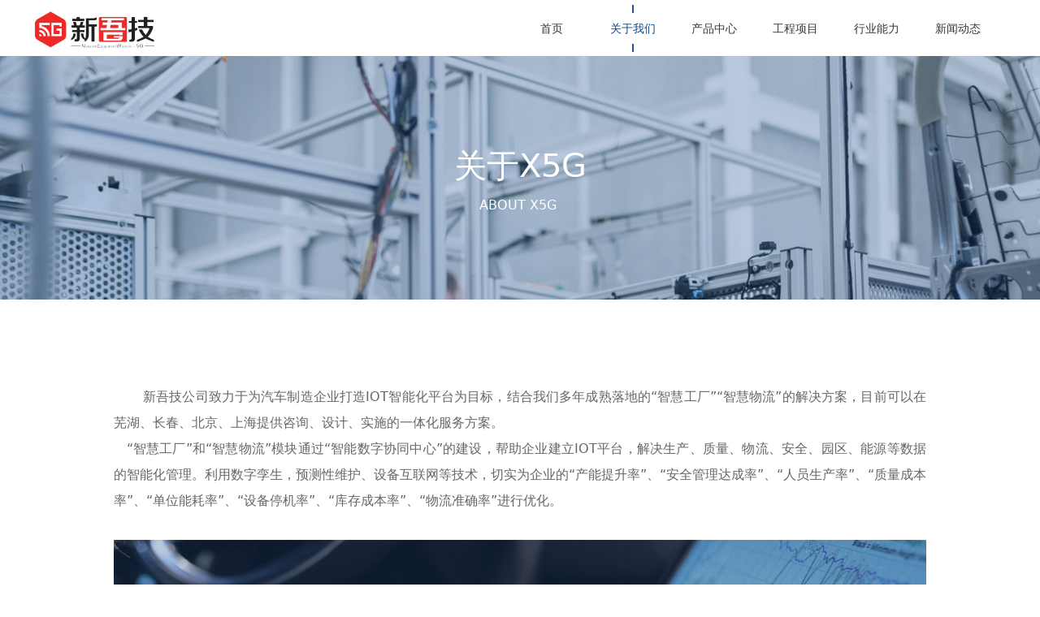

--- FILE ---
content_type: text/html; charset=utf-8
request_url: https://ahx5g.com/gywm
body_size: 15487
content:


<!DOCTYPE html>

<html class="smart-design-mode">
<head>


        <meta name="viewport" content="width=device-width, initial-scale=1.0, maximum-scale=1" />

    <meta http-equiv="Content-Type" content="text/html; charset=utf-8" />
    <meta name="description" />
    <meta name="keywords" />
    <meta name="renderer" content="webkit" />
    <meta name="applicable-device" content="pc" />
    <meta http-equiv="Cache-Control" content="no-transform" />
    <title>关于新吾技</title>
    <link rel="icon" href="//img.wanwang.xin/sitefiles10339/10339807/未标题-1.png"/><link rel="shortcut icon" href="//img.wanwang.xin/sitefiles10339/10339807/未标题-1.png"/><link rel="bookmark" href="//img.wanwang.xin/sitefiles10339/10339807/未标题-1.png"/>
    <link href="https://img.wanwang.xin/Designer/Content/bottom/pcstyle.css?_version=20250709210035" rel="stylesheet" type="text/css"/>
    <link href="https://img.wanwang.xin/Content/public/css/reset.css?_version=20250709210034" rel="stylesheet" type="text/css"/>
    <link href="https://img.wanwang.xin/static/iconfont/1.0.0/iconfont.css?_version=20250709210039" rel="stylesheet" type="text/css"/>
    <link href="https://img.wanwang.xin/static/iconfont/2.0.0/iconfont.css?_version=20250709210039" rel="stylesheet" type="text/css"/>
    <link href="https://img.wanwang.xin/static/iconfont/designer/iconfont.css?_version=20250709210039" rel="stylesheet" type="text/css"/>
    <link href="https://img.wanwang.xin/static/iconfont/companyinfo/iconfont.css?_version=20250709210039" rel="stylesheet" type="text/css"/>
    <link href="https://img.wanwang.xin/Designer/Content/base/css/pager.css?_version=20250709210034" rel="stylesheet" type="text/css"/>
    <link href="https://img.wanwang.xin/Designer/Content/base/css/hover-effects.css?_version=20250709210034" rel="stylesheet" type="text/css"/>
    <link href="https://img.wanwang.xin/Designer/Content/base/css/antChain.css?_version=20250709210034" rel="stylesheet" type="text/css"/>


    
    <link href="//img.wanwang.xin/pubsf/10339/10339807/css/73476_Pc_zh-CN.css?preventCdnCacheSeed=1c53595e55c64b2198548c5f56afae5c" rel="stylesheet" />
    <script src="https://img.wanwang.xin/Scripts/JQuery/jquery-3.6.3.min.js?_version=20250709210036" type="text/javascript"></script>
    <script src="https://img.wanwang.xin/Designer/Scripts/jquery.lazyload.min.js?_version=20250709210035" type="text/javascript"></script>
    <script src="https://img.wanwang.xin/Designer/Scripts/smart.animation.min.js?_version=20250709210035" type="text/javascript"></script>
    <script src="https://img.wanwang.xin/Designer/Content/Designer-panel/js/kino.razor.min.js?_version=20250709210034" type="text/javascript"></script>
    <script src="https://img.wanwang.xin/Scripts/common.min.js?v=20200318&_version=20250814140753" type="text/javascript"></script>
    <script src="https://img.wanwang.xin/Administration/Scripts/admin.validator.min.js?_version=20250709210033" type="text/javascript"></script>
    <script src="https://img.wanwang.xin/Administration/Content/plugins/cookie/jquery.cookie.js?_version=20250709210032" type="text/javascript"></script>

    <script type='text/javascript' id='jssor-all' src='https://img.wanwang.xin/Designer/Scripts/jssor.slider-22.2.16-all.min.js?_version=20250709210035' ></script><script type='text/javascript' id='slideshown' src='https://img.wanwang.xin/Designer/Scripts/slideshow.js?_version=20250709210035' ></script>
    
<script type="text/javascript">
           window.SEED_CONFIG = {
       customerId: ""
            };
        $.ajaxSetup({
            cache: false,
            beforeSend: function (jqXHR, settings) {
                settings.data = settings.data && settings.data.length > 0 ? (settings.data + "&") : "";
                settings.data = settings.data + "__RequestVerificationToken=" + $('input[name="__RequestVerificationToken"]').val();
                return true;
            }
        });
</script>


<script>
  window.SEED_CONFIG=window.SEED_CONFIG||{};
  window.SEED_CONFIG.siteId ="WS20250731233336000001";
  window.SEED_CONFIG.env ="prod";
</script>
<script defer="defer" src="https://o.alicdn.com/msea-fe/seed/index.js"></script>

</head>
<body id="smart-body" area="main">
 

    <input type="hidden" id="pageinfo"
           value="73476"
           data-type="1"
           data-device="Pc"
           data-entityid="73476" />
    <input id="txtDeviceSwitchEnabled" value="show" type="hidden" />


    


    
<!-- 在 mainContentWrapper 的下一层的三个div上设置了zindex。把页头页尾所在的层级调整高于中间内容，以防止中间内容遮盖页头页尾 -->

<div id="mainContentWrapper" style="background-color: transparent; background-image: none; background-repeat: no-repeat;background-position:0 0; background:-moz-linear-gradient(top, none, none);background:-webkit-gradient(linear, left top, left bottom, from(none), to(none));background:-o-linear-gradient(top, none, none);background:-ms-linear-gradient(top, none, none);background:linear-gradient(top, none, none);;
     position: relative; width: 100%;min-width:1220px;background-size: auto;" bgScroll="none">
    
    <div style="background-color: rgb(255, 255, 255); background-image: none; background-repeat: no-repeat;background-position:0 0; background:-moz-linear-gradient(top, none, none);background:-webkit-gradient(linear, left top, left bottom, from(none), to(none));background:-o-linear-gradient(top, none, none);background:-ms-linear-gradient(top, none, none);background:linear-gradient(top, none, none);;
         position: relative; width: 100%;min-width:1220px;background-size: auto; z-index:auto;" bgScroll="none">
        <div class=" header" cpid="73674" id="smv_Area0" style="width: 1220px; height: 69px;  position: relative; margin: 0 auto">
            <div id="smv_tem_69_0" ctype="banner"  class="esmartMargin smartAbs " cpid="73674" cstyle="Style1" ccolor="Item0" areaId="Area0" isContainer="True" pvid="" tareaId="Area0"  re-direction="y" daxis="Y" isdeletable="True" style="height: 70px; width: 100%; left: 0px; top: 0px;z-index:2;"><div class="yibuFrameContent tem_69_0  banner_Style1  " style="overflow:visible;;" ><div class="fullcolumn-inner smAreaC" id="smc_Area0" cid="tem_69_0" style="width:1220px">
    <div id="smv_tem_106_40" ctype="image"  class="esmartMargin smartAbs " cpid="73674" cstyle="Style1" ccolor="Item0" areaId="Area0" isContainer="False" pvid="tem_69_0" tareaId="Area0"  re-direction="all" daxis="All" isdeletable="True" style="height: 70px; width: 180px; left: 0px; top: 2px;z-index:4;"><div class="yibuFrameContent tem_106_40  image_Style1  " style="overflow:visible;;" >
    <div class="w-image-box image-clip-wrap" data-fillType="0" id="div_tem_106_40">
        <a target="_self" href="/sy">
            <img loading="lazy" 
                 src="//nwzimg.wezhan.cn/contents/sitefiles2048/10243455/images/25069283.png" 
                 alt="" 
                 title="" 
                 id="img_smv_tem_106_40" 
                 style="width: 178px; height:68px;"
                 class=""
             >
        </a>
    </div>

    <script type="text/javascript">
        $(function () {
            
                InitImageSmv("tem_106_40", "178", "70", "0");
            
                 });
    </script>

</div></div><div id="smv_tem_78_22" ctype="nav"  class="esmartMargin smartAbs " cpid="73674" cstyle="Style1" ccolor="Item0" areaId="Area0" isContainer="False" pvid="tem_69_0" tareaId="Area0"  re-direction="all" daxis="All" isdeletable="True" style="height: 70px; width: 600px; left: 599px; top: 0px;z-index:3;"><div class="yibuFrameContent tem_78_22  nav_Style1  " style="overflow:visible;;" ><div id="nav_tem_78_22" class="nav_pc_t_1">
    <ul class="w-nav" navstyle="style1">
                <li class="w-nav-inner" style="height:70px;line-height:70px;width:16.6666666666667%;">
                    <div class="w-nav-item">
                        <i class="w-nav-item-line"></i>
                                <a href="/sy" target="_self" class="w-nav-item-link">
                                    <span class="mw-iconfont"></span>
                                    <span class="w-link-txt">首页</span>
                                </a>
                       
                    </div>
                </li>
                <li class="w-nav-inner" style="height:70px;line-height:70px;width:16.6666666666667%;">
                    <div class="w-nav-item">
                        <i class="w-nav-item-line"></i>
                                <a href="/gywm" target="_self" class="w-nav-item-link">
                                    <span class="mw-iconfont"></span>
                                    <span class="w-link-txt">关于我们</span>
                                </a>
                       
                    </div>
                </li>
                <li class="w-nav-inner" style="height:70px;line-height:70px;width:16.6666666666667%;">
                    <div class="w-nav-item">
                        <i class="w-nav-item-line"></i>
                                <a href="/cpzx" target="_self" class="w-nav-item-link">
                                    <span class="mw-iconfont"></span>
                                    <span class="w-link-txt">产品中心</span>
                                </a>
                       
                    </div>
                </li>
                <li class="w-nav-inner" style="height:70px;line-height:70px;width:16.6666666666667%;">
                    <div class="w-nav-item">
                        <i class="w-nav-item-line"></i>
                                <a href="/gcxm" target="_self" class="w-nav-item-link">
                                    <span class="mw-iconfont"></span>
                                    <span class="w-link-txt">工程项目</span>
                                </a>
                       
                    </div>
                </li>
                <li class="w-nav-inner" style="height:70px;line-height:70px;width:16.6666666666667%;">
                    <div class="w-nav-item">
                        <i class="w-nav-item-line"></i>
                                <a href="/hynl" target="_self" class="w-nav-item-link">
                                    <span class="mw-iconfont"></span>
                                    <span class="w-link-txt">行业能力</span>
                                </a>
                       
                    </div>
                </li>
                <li class="w-nav-inner" style="height:70px;line-height:70px;width:16.6666666666667%;">
                    <div class="w-nav-item">
                        <i class="w-nav-item-line"></i>
                                <a href="/xwdt" target="_self" class="w-nav-item-link">
                                    <span class="mw-iconfont"></span>
                                    <span class="w-link-txt">新闻动态</span>
                                </a>
                       
                    </div>
                </li>

    </ul>
</div>
<script>
    $(function () {
        var $nav = $("#smv_tem_78_22 .w-nav");
        var $inner = $("#smv_tem_78_22 .w-nav-inner");
        var rightBorder = parseInt($nav.css("border-right-width"));
        var leftBorder = parseInt($nav.css("border-left-width"));
        var topBorder = parseInt($nav.css("border-top-width"));
        var bottomBorder = parseInt($nav.css("border-bottom-width"));
        var height = $("#smv_tem_78_22").height();
        var width = $('#smv_tem_78_22').width();
        $nav.height(height - topBorder - bottomBorder);
        $nav.width(width - leftBorder - rightBorder);
        $inner.height(height - topBorder - bottomBorder).css("line-height", height - topBorder - bottomBorder+"px");


        $('#nav_tem_78_22').find('.w-subnav').hide();
        var $this, item, itemAll;
        $('#nav_tem_78_22').off('mouseenter').on('mouseenter', '.w-nav-inner', function () {
            itemAll = $('#nav_tem_78_22').find('.w-subnav');
            $this = $(this);
            item = $this.find('.w-subnav');
            item.slideDown();
        }).off('mouseleave').on('mouseleave', '.w-nav-inner', function () {
            item = $(this).find('.w-subnav');
            item.stop().slideUp(function () {
                ////设置回调，防止slidUp自动加上height和width导致在子导航中设置height和width无效
                //item.css({
                //    height: '',
                //    width: ''
                //})
            });
        });
        SetNavSelectedStyle('nav_tem_78_22');//选中当前导航
    });

</script></div></div></div>
<div id="bannerWrap_tem_69_0" class="fullcolumn-outer" style="position: absolute; top: 0; bottom: 0;">
</div>

<script type="text/javascript">

    $(function () {
        var resize = function () {
            $("#smv_tem_69_0 >.yibuFrameContent>.fullcolumn-inner").width($("#smv_tem_69_0").parent().width());
            $('#bannerWrap_tem_69_0').fullScreen(function (t) {
                if (VisitFromMobile()) {
                    t.css("min-width", t.parent().width())
                }
            });
        }
        if (typeof (LayoutConverter) !== "undefined") {
            LayoutConverter.CtrlJsVariableList.push({
                CtrlId: "tem_69_0",
                ResizeFunc: resize,
            });
        } else {
            $(window).resize(function (e) {
                if (e.target == this) {
                    resize();
                }
            });
        }

        resize();
    });
</script>
</div></div>
        </div>
    </div>

    <div class="main-layout-wrapper" id="smv_AreaMainWrapper" style="background-color: transparent; background-image: none;
         background-repeat: no-repeat;background-position:0 0; background:-moz-linear-gradient(top, none, none);background:-webkit-gradient(linear, left top, left bottom, from(none), to(none));background:-o-linear-gradient(top, none, none);background:-ms-linear-gradient(top, none, none);background:linear-gradient(top, none, none);;background-size: auto; z-index:auto;"
         bgScroll="none">
        <div class="main-layout" id="tem-main-layout11" style="width: 100%;">
            <div style="display: none">
                
            </div>
            <div class="" id="smv_MainContent" rel="mainContentWrapper" style="width: 100%; min-height: 300px; position: relative; ">
                
                <div class="smvWrapper"  style="min-width:1220px;  position: relative; background-color: transparent; background-image: none; background-repeat: no-repeat; background:-moz-linear-gradient(top, none, none);background:-webkit-gradient(linear, left top, left bottom, from(none), to(none));background:-o-linear-gradient(top, none, none);background:-ms-linear-gradient(top, none, none);background:linear-gradient(top, none, none);;background-position:0 0;background-size:auto;" bgScroll="none"><div class="smvContainer" id="smv_Main" cpid="73476" style="min-height:400px;width:1220px;height:3757px;  position: relative; "><div id="smv_con_1_21" ctype="slideset"  class="esmartMargin smartAbs " cpid="73476" cstyle="Style1" ccolor="Item0" areaId="Main" isContainer="True" pvid="" tareaId="Main"  re-direction="y" daxis="Y" isdeletable="True" style="height: 300px; width: 100%; left: 0px; top: 0px;z-index:2;"><div class="yibuFrameContent con_1_21  slideset_Style1  " style="overflow:visible;;" >
<!--w-slide-->
<div id="lider_smv_con_1_21_wrapper">
    <div class="w-slide" id="slider_smv_con_1_21">
        <div class="w-slide-inner" data-u="slides">

                <div class="content-box" data-area="Area0">
                    <div id="smc_Area0" cid="con_1_21" class="smAreaC slideset_AreaC">
                        <div id="smv_con_2_21" ctype="text"  class="esmartMargin smartAbs " cpid="73476" cstyle="Style1" ccolor="Item2" areaId="Area0" isContainer="False" pvid="con_1_21" tareaId=""  re-direction="all" daxis="All" isdeletable="True" style="height: 98px; width: 360px; left: 430px; top: 100px;z-index:2;"><div class="yibuFrameContent con_2_21  text_Style1  " style="overflow:hidden;;" ><div id='txt_con_2_21' style="height: 100%;">
    <div class="editableContent" id="txtc_con_2_21" style="height: 100%; word-wrap:break-word;">
        <p style="text-align:center"><span style="color:#ffffff"><span style="line-height:1.75"><span style="font-size:40px">关于X5G</span></span></span></p>

<p style="text-align:center"><span style="font-size:16px"><span style="color:#ffffff"><span style="line-height:1.75">ABOUT X5G&nbsp;</span></span></span></p>

    </div>
</div>

<script>
    var tables = $(' #smv_con_2_21').find('table')
    for (var i = 0; i < tables.length; i++) {
        var tab = tables[i]
        var borderWidth = $(tab).attr('border')
        if (borderWidth <= 0 || !borderWidth) {
            console.log(tab)
            $(tab).addClass('hidden-border')
            $(tab).children("tbody").children("tr").children("td").addClass('hidden-border')
            $(tab).children("tbody").children("tr").children("th").addClass('hidden-border')
            $(tab).children("thead").children("tr").children("td").addClass('hidden-border')
            $(tab).children("thead").children("tr").children("th").addClass('hidden-border')
            $(tab).children("tfoot").children("tr").children("td").addClass('hidden-border')
            $(tab).children("tfoot").children("tr").children("th").addClass('hidden-border')
        }
    }
</script></div></div>                    </div>
                    <div class="content-box-inner" style="background-image:url(//ntemimg.wezhan.cn/contents/sitefiles2040/10201680/images/-42269.png);background-position:50% 50%;background-repeat:cover;background-size:cover;background-color:;opacity:1"></div>

                </div>
        </div>
        <!-- Bullet Navigator -->
        <div data-u="navigator" class="w-slide-btn-box  f-hide " data-autocenter="1">
            <!-- bullet navigator item prototype -->
            <div class="w-slide-btn" data-u="prototype"></div>
        </div>

        <!-- 1Arrow Navigator -->
        <span data-u="arrowleft" class="w-slide-arrowl  slideArrow  f-hide  " data-autocenter="2" id="left_con_1_21">
            <i class="w-itemicon mw-iconfont">&#xb133;</i>
        </span>
        <span data-u="arrowright" class="w-slide-arrowr slideArrow  f-hide " data-autocenter="2" id="right_con_1_21">
            <i class="w-itemicon mw-iconfont">&#xb132;</i>
        </span>
    </div>
</div>

<!--/w-slide-->
<script type="text/javascript">
       var jssorCache_con_1_21  = {
            CtrlId:"con_1_21",
            SliderId: "slider_smv_con_1_21",
           Html: $("#slider_smv_con_1_21")[0].outerHTML,
           On: function (slideIndex, fromIndex) {
               slideAnimation_con_1_21 (slideIndex, fromIndex);
           }
    };
    var slide_con_1_21;
        var slideAnimation_con_1_21 =  function (slideIndex, fromIndex) {
            var $slideWrapper = $("#slider_smv_con_1_21 .w-slide-inner:last");
            var len = $slideWrapper.find(">.content-box").length

            var $nextSlide = $slideWrapper.find(".content-box:eq(" + ((slideIndex + 1)%len) + ")");
            $nextSlide.find(".animated").smanimate("stop");

            var $curSlide = $slideWrapper.find(".content-box:eq(" + slideIndex + ")");
            $curSlide.find(".animated").smanimate("replay")

            // var $fromSlide = $slideWrapper.find(".content-box:eq(" + fromIndex + ")");
            // $fromSlide.find(".animated").smanimate("stop");

           

            $("#switch_con_1_21 .page").html(slideIndex + 1);
            $("#smv_con_1_21").attr("selectArea", $curSlide.attr("data-area"));

            return false;
        }
    con_1_21_page = 1;
    con_1_21_sliderset3_init = function () {
        var jssor_1_options_con_1_21 = {
            $AutoPlay: "False"=="True"?false:"on" == "on",//自动播放
            $PlayOrientation: 1,//2为向上滑，1为向左滑
            $Loop: 1,//循环
            $Idle: parseInt("4000"),//切换间隔
            $SlideDuration: "1000",//延时
            $SlideEasing: $Jease$.$OutQuint,
            
             $SlideshowOptions: {
                $Class: $JssorSlideshowRunner$,
                $Transitions: GetSlideAnimation("3", "1000"),
                $TransitionsOrder: 1
            },
            
            $ArrowNavigatorOptions: {
                $Class: $JssorArrowNavigator$
            },
            $BulletNavigatorOptions: {
                $Class: $JssorBulletNavigator$,
                $ActionMode: "1"
            }
        };

        //初始化幻灯
        var slide = slide_con_1_21 = new $JssorSlider$("slider_smv_con_1_21", jssor_1_options_con_1_21);
        if (typeof (LayoutConverter) !== "undefined") {
            jssorCache_con_1_21 .JssorOpt= jssor_1_options_con_1_21,
            jssorCache_con_1_21 .Jssor = slide;
        }
        $('#smv_con_1_21').data('jssor_slide', slide);

        //resize游览器的时候触发自动缩放幻灯秀
        //幻灯栏目自动或手动切换时触发的事件
        slide.$On($JssorSlider$.$EVT_PARK,slideAnimation_con_1_21);
        //切换栏点击事件
        $("#switch_con_1_21 .left").unbind("click").click(function () {
            if(con_1_21_page==1){
                con_1_21_page =1;
            } else {
                con_1_21_page = con_1_21_page - 1;
            }
            $("#switch_con_1_21 .page").html(con_1_21_page);
            slide.$Prev();
            return false;
        });
        $("#switch_con_1_21 .right").unbind("click").click(function () {
            if(con_1_21_page==1){
                con_1_21_page = 1;
        } else {
        con_1_21_page = con_1_21_page + 1;
    }
    $("#switch_con_1_21 .page").html(con_1_21_page);
    slide.$Next();
    return false;
    });
    };


    $(function () {

        var jssorCopyTmp = document.getElementById('slider_smv_con_1_21').cloneNode(true);

        var $jssorIntt = function (skipInit) {

            //获取幻灯显示动画类型
            var $this = $('#slider_smv_con_1_21');
            var dh = $(document).height();
            var wh = $(window).height();
            var ww = $(window).width();
            var width = 1000;
            //区分页头、页尾、内容区宽度
            if ($this.parents(".header").length > 0 ) {
                width = $this.parents(".header").width();
            } else if ($this.parents(".footer").length > 0 ){
                width = $this.parents(".footer").width();
            } else {
                width = $this.parents(".smvContainer").width();
            }

            if (ww > width) {
                var left = parseInt((ww - width) * 10 / 2) / 10;
                $this.css({ 'left': -left, 'width': ww });
            } else {
                $this.css({ 'left': 0, 'width': ww });
            }

            //解决手机端预览PC端幻灯秀时不通栏问题
            if (VisitFromMobile() && typeof (LayoutConverter) === "undefined") {
                $this.css("min-width", width);
                setTimeout(function () {
                    var boxleft = (width - 330) / 2;
                    $this.find(".w-slide-btn-box").css("left", boxleft + "px");
                }, 300);
            }
            $this.children().not(".slideArrow").css({ "width": $this.width() });

            if (!skipInit) {
                con_1_21_sliderset3_init();
            }


            var areaId = $("#smv_con_1_21").attr("tareaid");
            if(areaId==""){
                var mainWidth = $("#smv_Main").width();
                $("#smv_con_1_21 .slideset_AreaC").css({"width":mainWidth+"px","position":"relative","margin":"0 auto"});
            }else{
                var controlWidth = $("#smv_con_1_21").width();
                $("#smv_con_1_21 .slideset_AreaC").css({"width":controlWidth+"px","position":"relative","margin":"0 auto"});
            }
            $("#smv_con_1_21").attr("selectArea", "Area0");

            var arrowHeight = $('#slider_smv_con_1_21 .w-slide-arrowl').eq(-1).outerHeight();
            var arrowTop = (18 - arrowHeight) / 2;
            $('#slider_smv_con_1_21 .w-slide-arrowl').eq(-1).css('top', arrowTop);
            $('#slider_smv_con_1_21 .w-slide-arrowr').eq(-1).css('top', arrowTop);
        }
        $jssorIntt();

            
        var ctime = null;

        function ScaleSlider() {
            slide_con_1_21.$Off($JssorSlider$.$EVT_PARK,slideAnimation_con_1_21);
            if (ctime) {
                clearTimeout(ctime);
                ctime = null;
            }
            ctime = setTimeout(function () {
                var inst = $('#slider_smv_con_1_21');
                     var orginWidth = inst.width();
                     if (orginWidth == $(window).width()) return;
                    var inst_parent = inst.parent();
                    inst.remove()
                     inst_parent.append(jssorCopyTmp.cloneNode(true));

                inst_parent.find('.animated').smanimate().stop();
                     //$('.smartRecpt').smrecompute()

                $jssorIntt();
                ctime = null;
            }, 200);

        }
        if (typeof (LayoutConverter) === "undefined") {
            $Jssor$.$CancelEvent(window, "resize", ScaleSlider);
            $Jssor$.$AddEvent(window, "resize", ScaleSlider);
        }
        
          if (typeof (LayoutConverter) !== "undefined") {
            jssorCache_con_1_21 .ResizeFunc = $jssorIntt;
            LayoutConverter.CtrlJsVariableList.push(jssorCache_con_1_21 );
        }

    });
</script>
</div></div><div id="smv_con_3_10" ctype="banner"  class="esmartMargin smartAbs " cpid="73476" cstyle="Style1" ccolor="Item0" areaId="" isContainer="True" pvid="" tareaId=""  re-direction="y" daxis="Y" isdeletable="True" style="height: 475px; width: 100%; left: 0px; top: 384px;z-index:4;"><div class="yibuFrameContent con_3_10  banner_Style1  " style="overflow:visible;;" ><div class="fullcolumn-inner smAreaC" id="smc_Area0" cid="con_3_10" style="width:1220px">
    <div id="smv_con_4_28" ctype="text"  class="esmartMargin smartAbs " cpid="73476" cstyle="Style1" ccolor="Item3" areaId="Area0" isContainer="False" pvid="con_3_10" tareaId=""  re-direction="all" daxis="All" isdeletable="True" style="height: 169px; width: 1000px; left: 110px; top: 20px;z-index:2;"><div class="yibuFrameContent con_4_28  text_Style1  " style="overflow:hidden;;" ><div id='txt_con_4_28' style="height: 100%;">
    <div class="editableContent" id="txtc_con_4_28" style="height: 100%; word-wrap:break-word;">
        <p style="text-align:justify"><span style="font-size:16px"><span style="line-height:2"><span style="color:#666666">&nbsp; &nbsp; &nbsp; &nbsp;新吾技公司致力于为汽车制造企业打造IOT智能化平台为目标，结合我们多年成熟落地的&ldquo;智慧工厂&rdquo;&ldquo;智慧物流&rdquo;的解决方案，目前可以在芜湖、长春、北京、上海提供咨询、设计、实施的一体化服务方案。</span></span></span></p>

<p style="text-align:justify"><span style="font-size:16px"><span style="line-height:2"><span style="color:#666666">&nbsp; &nbsp;&ldquo;智慧工厂&rdquo;和&ldquo;智慧物流&rdquo;模块通过&ldquo;智能数字协同中心&rdquo;的建设，帮助企业建立IOT平台，解决生产、质量、物流、安全、园区、能源等数据的智能化管理。利用数字孪生，预测性维护、设备互联网等技术，切实为企业的&ldquo;产能提升率&rdquo;、&ldquo;安全管理达成率&rdquo;、&ldquo;人员生产率&rdquo;、&ldquo;质量成本率&rdquo;、&ldquo;单位能耗率&rdquo;、&ldquo;设备停机率&rdquo;、&ldquo;库存成本率&rdquo;、&ldquo;物流准确率&rdquo;进行优化。</span></span></span></p>

    </div>
</div>

<script>
    var tables = $(' #smv_con_4_28').find('table')
    for (var i = 0; i < tables.length; i++) {
        var tab = tables[i]
        var borderWidth = $(tab).attr('border')
        if (borderWidth <= 0 || !borderWidth) {
            console.log(tab)
            $(tab).addClass('hidden-border')
            $(tab).children("tbody").children("tr").children("td").addClass('hidden-border')
            $(tab).children("tbody").children("tr").children("th").addClass('hidden-border')
            $(tab).children("thead").children("tr").children("td").addClass('hidden-border')
            $(tab).children("thead").children("tr").children("th").addClass('hidden-border')
            $(tab).children("tfoot").children("tr").children("td").addClass('hidden-border')
            $(tab).children("tfoot").children("tr").children("th").addClass('hidden-border')
        }
    }
</script></div></div><div id="smv_con_5_27" ctype="image"  class="esmartMargin smartAbs " cpid="73476" cstyle="Style1" ccolor="Item0" areaId="Area0" isContainer="False" pvid="con_3_10" tareaId=""  re-direction="all" daxis="All" isdeletable="True" style="height: 299px; width: 1000px; left: 110px; top: 212px;z-index:3;"><div class="yibuFrameContent con_5_27  image_Style1  " style="overflow:visible;;" >
    <div class="w-image-box image-clip-wrap" data-fillType="1" id="div_con_5_27">
        <a target="_self" href="">
            <img loading="lazy" 
                 src="//ntemimg.wezhan.cn/contents/sitefiles2040/10201680/images/-42264.png" 
                 alt="banner6" 
                 title="banner6" 
                 id="img_smv_con_5_27" 
                 style="width: 998px; height:297px;"
                 class=""
             >
        </a>
    </div>

    <script type="text/javascript">
        $(function () {
            
                InitImageSmv("con_5_27", "998", "299", "1");
            
                 });
    </script>

</div></div></div>
<div id="bannerWrap_con_3_10" class="fullcolumn-outer" style="position: absolute; top: 0; bottom: 0;">
</div>

<script type="text/javascript">

    $(function () {
        var resize = function () {
            $("#smv_con_3_10 >.yibuFrameContent>.fullcolumn-inner").width($("#smv_con_3_10").parent().width());
            $('#bannerWrap_con_3_10').fullScreen(function (t) {
                if (VisitFromMobile()) {
                    t.css("min-width", t.parent().width())
                }
            });
        }
        if (typeof (LayoutConverter) !== "undefined") {
            LayoutConverter.CtrlJsVariableList.push({
                CtrlId: "con_3_10",
                ResizeFunc: resize,
            });
        } else {
            $(window).resize(function (e) {
                if (e.target == this) {
                    resize();
                }
            });
        }

        resize();
    });
</script>
</div></div><div id="smv_con_6_28" ctype="banner"  class="esmartMargin smartAbs " cpid="73476" cstyle="Style1" ccolor="Item0" areaId="" isContainer="True" pvid="" tareaId=""  re-direction="y" daxis="Y" isdeletable="True" style="height: 306px; width: 100%; left: 0px; top: 934px;z-index:5;"><div class="yibuFrameContent con_6_28  banner_Style1  " style="overflow:visible;;" ><div class="fullcolumn-inner smAreaC" id="smc_Area0" cid="con_6_28" style="width:1220px">
    <div id="smv_con_8_30" ctype="area"  class="esmartMargin smartAbs " cpid="73476" cstyle="Style1" ccolor="Item0" areaId="Area0" isContainer="True" pvid="con_6_28" tareaId=""  re-direction="all" daxis="All" isdeletable="True" style="height: 212px; width: 220px; left: 0px; top: 47px;z-index:3;"><div class="yibuFrameContent con_8_30  area_Style1  " style="overflow:visible;;" ><div class="w-container" data-effect-name="enterTop">
    <div class="smAreaC" id="smc_Area0" cid="con_8_30">
        <div id="smv_con_7_48" ctype="button"  class="esmartMargin smartAbs " cpid="73476" cstyle="Style1" ccolor="Item1" areaId="Area0" isContainer="False" pvid="con_8_30" tareaId=""  re-direction="all" daxis="All" isdeletable="True" style="height: 98px; width: 135px; left: 42px; top: 16px;z-index:2;"><div class="yibuFrameContent con_7_48  button_Style1  " style="overflow:visible;;" ><a target="_self" href="" class="w-button f-ellipsis" style="width: 133px; height: 96px; line-height: 96px;">
    <span class="w-button-position">
        <em class="w-button-text f-ellipsis">
            <i class="mw-iconfont w-button-icon ">ꁙ</i>
            <span class="mw-txt"></span>
        </em>
    </span>
</a>
    <script type="text/javascript">
        $(function () {
        });
    </script>
</div></div><div id="smv_con_9_11" ctype="line"  class="esmartMargin smartAbs " cpid="73476" cstyle="Style1" ccolor="Item0" areaId="Area0" isContainer="False" pvid="con_8_30" tareaId=""  re-direction="x" daxis="All" isdeletable="True" style="height: 20px; width: 40px; left: 90px; top: 116px;z-index:3;"><div class="yibuFrameContent con_9_11  line_Style1  " style="overflow:visible;;" ><!-- w-line -->
<div style="position:relative; height:100%">
    <div class="w-line" style="position:absolute;top:50%;" linetype="horizontal"></div>
</div>
</div></div><div id="smv_con_10_11" ctype="text"  class="esmartMargin smartAbs " cpid="73476" cstyle="Style1" ccolor="Item3" areaId="Area0" isContainer="False" pvid="con_8_30" tareaId=""  re-direction="all" daxis="All" isdeletable="True" style="height: 39px; width: 170px; left: 25px; top: 144px;z-index:4;"><div class="yibuFrameContent con_10_11  text_Style1  " style="overflow:hidden;;" ><div id='txt_con_10_11' style="height: 100%;">
    <div class="editableContent" id="txtc_con_10_11" style="height: 100%; word-wrap:break-word;">
        <p style="text-align:center"><span style="color:#ffffff"><span style="font-size:16px"><span style="line-height:1.75">自主创新为根本</span></span></span></p>

    </div>
</div>

<script>
    var tables = $(' #smv_con_10_11').find('table')
    for (var i = 0; i < tables.length; i++) {
        var tab = tables[i]
        var borderWidth = $(tab).attr('border')
        if (borderWidth <= 0 || !borderWidth) {
            console.log(tab)
            $(tab).addClass('hidden-border')
            $(tab).children("tbody").children("tr").children("td").addClass('hidden-border')
            $(tab).children("tbody").children("tr").children("th").addClass('hidden-border')
            $(tab).children("thead").children("tr").children("td").addClass('hidden-border')
            $(tab).children("thead").children("tr").children("th").addClass('hidden-border')
            $(tab).children("tfoot").children("tr").children("td").addClass('hidden-border')
            $(tab).children("tfoot").children("tr").children("th").addClass('hidden-border')
        }
    }
</script></div></div>    </div>
</div></div></div><div id="smv_con_11_2" ctype="area"  class="esmartMargin smartAbs " cpid="73476" cstyle="Style1" ccolor="Item0" areaId="Area0" isContainer="True" pvid="con_6_28" tareaId=""  re-direction="all" daxis="All" isdeletable="True" style="height: 212px; width: 220px; left: 326px; top: 47px;z-index:3;"><div class="yibuFrameContent con_11_2  area_Style1  " style="overflow:visible;;" ><div class="w-container" data-effect-name="enterTop">
    <div class="smAreaC" id="smc_Area0" cid="con_11_2">
        <div id="smv_con_12_2" ctype="button"  class="esmartMargin smartAbs " cpid="73476" cstyle="Style1" ccolor="Item1" areaId="Area0" isContainer="False" pvid="con_11_2" tareaId=""  re-direction="all" daxis="All" isdeletable="True" style="height: 98px; width: 135px; left: 42px; top: 16px;z-index:2;"><div class="yibuFrameContent con_12_2  button_Style1  " style="overflow:visible;;" ><a target="_self" href="" class="w-button f-ellipsis" style="width: 133px; height: 96px; line-height: 96px;">
    <span class="w-button-position">
        <em class="w-button-text f-ellipsis">
            <i class="mw-iconfont w-button-icon ">ꁦ</i>
            <span class="mw-txt"></span>
        </em>
    </span>
</a>
    <script type="text/javascript">
        $(function () {
        });
    </script>
</div></div><div id="smv_con_13_2" ctype="line"  class="esmartMargin smartAbs " cpid="73476" cstyle="Style1" ccolor="Item0" areaId="Area0" isContainer="False" pvid="con_11_2" tareaId=""  re-direction="x" daxis="All" isdeletable="True" style="height: 20px; width: 40px; left: 90px; top: 116px;z-index:3;"><div class="yibuFrameContent con_13_2  line_Style1  " style="overflow:visible;;" ><!-- w-line -->
<div style="position:relative; height:100%">
    <div class="w-line" style="position:absolute;top:50%;" linetype="horizontal"></div>
</div>
</div></div><div id="smv_con_14_2" ctype="text"  class="esmartMargin smartAbs " cpid="73476" cstyle="Style1" ccolor="Item3" areaId="Area0" isContainer="False" pvid="con_11_2" tareaId=""  re-direction="all" daxis="All" isdeletable="True" style="height: 39px; width: 170px; left: 25px; top: 144px;z-index:4;"><div class="yibuFrameContent con_14_2  text_Style1  " style="overflow:hidden;;" ><div id='txt_con_14_2' style="height: 100%;">
    <div class="editableContent" id="txtc_con_14_2" style="height: 100%; word-wrap:break-word;">
        <p style="text-align:center"><span style="color:#ffffff"><span style="font-size:16px"><span style="line-height:1.75">技术创新为目标</span></span></span></p>

    </div>
</div>

<script>
    var tables = $(' #smv_con_14_2').find('table')
    for (var i = 0; i < tables.length; i++) {
        var tab = tables[i]
        var borderWidth = $(tab).attr('border')
        if (borderWidth <= 0 || !borderWidth) {
            console.log(tab)
            $(tab).addClass('hidden-border')
            $(tab).children("tbody").children("tr").children("td").addClass('hidden-border')
            $(tab).children("tbody").children("tr").children("th").addClass('hidden-border')
            $(tab).children("thead").children("tr").children("td").addClass('hidden-border')
            $(tab).children("thead").children("tr").children("th").addClass('hidden-border')
            $(tab).children("tfoot").children("tr").children("td").addClass('hidden-border')
            $(tab).children("tfoot").children("tr").children("th").addClass('hidden-border')
        }
    }
</script></div></div>    </div>
</div></div></div><div id="smv_con_15_6" ctype="area"  class="esmartMargin smartAbs " cpid="73476" cstyle="Style1" ccolor="Item0" areaId="Area0" isContainer="True" pvid="con_6_28" tareaId=""  re-direction="all" daxis="All" isdeletable="True" style="height: 212px; width: 220px; left: 653px; top: 47px;z-index:3;"><div class="yibuFrameContent con_15_6  area_Style1  " style="overflow:visible;;" ><div class="w-container" data-effect-name="enterTop">
    <div class="smAreaC" id="smc_Area0" cid="con_15_6">
        <div id="smv_con_16_6" ctype="button"  class="esmartMargin smartAbs " cpid="73476" cstyle="Style1" ccolor="Item1" areaId="Area0" isContainer="False" pvid="con_15_6" tareaId=""  re-direction="all" daxis="All" isdeletable="True" style="height: 98px; width: 135px; left: 42px; top: 16px;z-index:2;"><div class="yibuFrameContent con_16_6  button_Style1  " style="overflow:visible;;" ><a target="_self" href="" class="w-button f-ellipsis" style="width: 133px; height: 96px; line-height: 96px;">
    <span class="w-button-position">
        <em class="w-button-text f-ellipsis">
            <i class="mw-iconfont w-button-icon ">ꀳ</i>
            <span class="mw-txt"></span>
        </em>
    </span>
</a>
    <script type="text/javascript">
        $(function () {
        });
    </script>
</div></div><div id="smv_con_17_6" ctype="line"  class="esmartMargin smartAbs " cpid="73476" cstyle="Style1" ccolor="Item0" areaId="Area0" isContainer="False" pvid="con_15_6" tareaId=""  re-direction="x" daxis="All" isdeletable="True" style="height: 20px; width: 40px; left: 90px; top: 116px;z-index:3;"><div class="yibuFrameContent con_17_6  line_Style1  " style="overflow:visible;;" ><!-- w-line -->
<div style="position:relative; height:100%">
    <div class="w-line" style="position:absolute;top:50%;" linetype="horizontal"></div>
</div>
</div></div><div id="smv_con_18_6" ctype="text"  class="esmartMargin smartAbs " cpid="73476" cstyle="Style1" ccolor="Item3" areaId="Area0" isContainer="False" pvid="con_15_6" tareaId=""  re-direction="all" daxis="All" isdeletable="True" style="height: 39px; width: 170px; left: 25px; top: 144px;z-index:4;"><div class="yibuFrameContent con_18_6  text_Style1  " style="overflow:hidden;;" ><div id='txt_con_18_6' style="height: 100%;">
    <div class="editableContent" id="txtc_con_18_6" style="height: 100%; word-wrap:break-word;">
        <p style="text-align:center"><span style="color:#ffffff"><span style="font-size:16px"><span style="line-height:1.75">质量上乘为基础</span></span></span></p>

    </div>
</div>

<script>
    var tables = $(' #smv_con_18_6').find('table')
    for (var i = 0; i < tables.length; i++) {
        var tab = tables[i]
        var borderWidth = $(tab).attr('border')
        if (borderWidth <= 0 || !borderWidth) {
            console.log(tab)
            $(tab).addClass('hidden-border')
            $(tab).children("tbody").children("tr").children("td").addClass('hidden-border')
            $(tab).children("tbody").children("tr").children("th").addClass('hidden-border')
            $(tab).children("thead").children("tr").children("td").addClass('hidden-border')
            $(tab).children("thead").children("tr").children("th").addClass('hidden-border')
            $(tab).children("tfoot").children("tr").children("td").addClass('hidden-border')
            $(tab).children("tfoot").children("tr").children("th").addClass('hidden-border')
        }
    }
</script></div></div>    </div>
</div></div></div><div id="smv_con_19_9" ctype="area"  class="esmartMargin smartAbs " cpid="73476" cstyle="Style1" ccolor="Item0" areaId="Area0" isContainer="True" pvid="con_6_28" tareaId=""  re-direction="all" daxis="All" isdeletable="True" style="height: 212px; width: 220px; left: 980px; top: 47px;z-index:3;"><div class="yibuFrameContent con_19_9  area_Style1  " style="overflow:visible;;" ><div class="w-container" data-effect-name="enterTop">
    <div class="smAreaC" id="smc_Area0" cid="con_19_9">
        <div id="smv_con_20_9" ctype="button"  class="esmartMargin smartAbs " cpid="73476" cstyle="Style1" ccolor="Item1" areaId="Area0" isContainer="False" pvid="con_19_9" tareaId=""  re-direction="all" daxis="All" isdeletable="True" style="height: 98px; width: 135px; left: 42px; top: 16px;z-index:2;"><div class="yibuFrameContent con_20_9  button_Style1  " style="overflow:visible;;" ><a target="_self" href="" class="w-button f-ellipsis" style="width: 133px; height: 96px; line-height: 96px;">
    <span class="w-button-position">
        <em class="w-button-text f-ellipsis">
            <i class="mw-iconfont w-button-icon ">ꁘ</i>
            <span class="mw-txt"></span>
        </em>
    </span>
</a>
    <script type="text/javascript">
        $(function () {
        });
    </script>
</div></div><div id="smv_con_21_9" ctype="line"  class="esmartMargin smartAbs " cpid="73476" cstyle="Style1" ccolor="Item0" areaId="Area0" isContainer="False" pvid="con_19_9" tareaId=""  re-direction="x" daxis="All" isdeletable="True" style="height: 20px; width: 40px; left: 90px; top: 116px;z-index:3;"><div class="yibuFrameContent con_21_9  line_Style1  " style="overflow:visible;;" ><!-- w-line -->
<div style="position:relative; height:100%">
    <div class="w-line" style="position:absolute;top:50%;" linetype="horizontal"></div>
</div>
</div></div><div id="smv_con_22_9" ctype="text"  class="esmartMargin smartAbs " cpid="73476" cstyle="Style1" ccolor="Item3" areaId="Area0" isContainer="False" pvid="con_19_9" tareaId=""  re-direction="all" daxis="All" isdeletable="True" style="height: 39px; width: 170px; left: 25px; top: 144px;z-index:4;"><div class="yibuFrameContent con_22_9  text_Style1  " style="overflow:hidden;;" ><div id='txt_con_22_9' style="height: 100%;">
    <div class="editableContent" id="txtc_con_22_9" style="height: 100%; word-wrap:break-word;">
        <p style="text-align:center"><span style="font-size:16px"><span style="color:#ffffff"><span style="line-height:1.75">服务到位为保障</span></span></span></p>

    </div>
</div>

<script>
    var tables = $(' #smv_con_22_9').find('table')
    for (var i = 0; i < tables.length; i++) {
        var tab = tables[i]
        var borderWidth = $(tab).attr('border')
        if (borderWidth <= 0 || !borderWidth) {
            console.log(tab)
            $(tab).addClass('hidden-border')
            $(tab).children("tbody").children("tr").children("td").addClass('hidden-border')
            $(tab).children("tbody").children("tr").children("th").addClass('hidden-border')
            $(tab).children("thead").children("tr").children("td").addClass('hidden-border')
            $(tab).children("thead").children("tr").children("th").addClass('hidden-border')
            $(tab).children("tfoot").children("tr").children("td").addClass('hidden-border')
            $(tab).children("tfoot").children("tr").children("th").addClass('hidden-border')
        }
    }
</script></div></div>    </div>
</div></div></div></div>
<div id="bannerWrap_con_6_28" class="fullcolumn-outer" style="position: absolute; top: 0; bottom: 0;">
</div>

<script type="text/javascript">

    $(function () {
        var resize = function () {
            $("#smv_con_6_28 >.yibuFrameContent>.fullcolumn-inner").width($("#smv_con_6_28").parent().width());
            $('#bannerWrap_con_6_28').fullScreen(function (t) {
                if (VisitFromMobile()) {
                    t.css("min-width", t.parent().width())
                }
            });
        }
        if (typeof (LayoutConverter) !== "undefined") {
            LayoutConverter.CtrlJsVariableList.push({
                CtrlId: "con_6_28",
                ResizeFunc: resize,
            });
        } else {
            $(window).resize(function (e) {
                if (e.target == this) {
                    resize();
                }
            });
        }

        resize();
    });
</script>
</div></div><div id="smv_con_23_22" ctype="banner"  class="esmartMargin smartAbs " cpid="73476" cstyle="Style1" ccolor="Item0" areaId="" isContainer="True" pvid="" tareaId=""  re-direction="y" daxis="Y" isdeletable="True" style="height: 2498px; width: 100%; left: 0px; top: 1239px;z-index:6;"><div class="yibuFrameContent con_23_22  banner_Style1  " style="overflow:visible;;" ><div class="fullcolumn-inner smAreaC" id="smc_Area0" cid="con_23_22" style="width:1220px">
    <div id="smv_con_24_32" ctype="text"  class="esmartMargin smartAbs " cpid="73476" cstyle="Style1" ccolor="Item2" areaId="Area0" isContainer="False" pvid="con_23_22" tareaId=""  re-direction="all" daxis="All" isdeletable="True" style="height: 60px; width: 360px; left: 430px; top: 49px;z-index:2;"><div class="yibuFrameContent con_24_32  text_Style1  " style="overflow:hidden;;" ><div id='txt_con_24_32' style="height: 100%;">
    <div class="editableContent" id="txtc_con_24_32" style="height: 100%; word-wrap:break-word;">
        <p style="text-align:center"><span style="line-height:1.75"><span style="font-size:30px"><span style="font-family:Source Han Sans, Geneva, sans-serif">荣誉资质</span></span></span></p>

    </div>
</div>

<script>
    var tables = $(' #smv_con_24_32').find('table')
    for (var i = 0; i < tables.length; i++) {
        var tab = tables[i]
        var borderWidth = $(tab).attr('border')
        if (borderWidth <= 0 || !borderWidth) {
            console.log(tab)
            $(tab).addClass('hidden-border')
            $(tab).children("tbody").children("tr").children("td").addClass('hidden-border')
            $(tab).children("tbody").children("tr").children("th").addClass('hidden-border')
            $(tab).children("thead").children("tr").children("td").addClass('hidden-border')
            $(tab).children("thead").children("tr").children("th").addClass('hidden-border')
            $(tab).children("tfoot").children("tr").children("td").addClass('hidden-border')
            $(tab).children("tfoot").children("tr").children("th").addClass('hidden-border')
        }
    }
</script></div></div><div id="smv_con_52_7" ctype="image"  class="esmartMargin smartAbs " cpid="73476" cstyle="Style1" ccolor="Item0" areaId="Area0" isContainer="False" pvid="con_23_22" tareaId=""  re-direction="all" daxis="All" isdeletable="True" style="height: 227px; width: 305px; left: 86px; top: 154px;z-index:3;"><div class="yibuFrameContent con_52_7  image_Style1  " style="overflow:visible;;" >
    <div class="w-image-box image-clip-wrap" data-fillType="0" id="div_con_52_7">
        <a target="_self" href="">
            <img loading="lazy" 
                 src="//nwzimg.wezhan.cn/contents/sitefiles2048/10243455/images/32744146.jpg" 
                 alt="" 
                 title="" 
                 id="img_smv_con_52_7" 
                 style="width: 303px; height:225px;"
                 class=""
             >
        </a>
    </div>

    <script type="text/javascript">
        $(function () {
            
                InitImageSmv("con_52_7", "303", "227", "0");
            
                 });
    </script>

</div></div><div id="smv_con_55_14" ctype="image"  class="esmartMargin smartAbs " cpid="73476" cstyle="Style1" ccolor="Item0" areaId="Area0" isContainer="False" pvid="con_23_22" tareaId=""  re-direction="all" daxis="All" isdeletable="True" style="height: 229px; width: 305px; left: 448px; top: 156px;z-index:3;"><div class="yibuFrameContent con_55_14  image_Style1  " style="overflow:visible;;" >
    <div class="w-image-box image-clip-wrap" data-fillType="0" id="div_con_55_14">
        <a target="_self" href="">
            <img loading="lazy" 
                 src="//nwzimg.wezhan.cn/contents/sitefiles2048/10243455/images/32744145.jpg" 
                 alt="" 
                 title="" 
                 id="img_smv_con_55_14" 
                 style="width: 303px; height:227px;"
                 class=""
             >
        </a>
    </div>

    <script type="text/javascript">
        $(function () {
            
                InitImageSmv("con_55_14", "303", "229", "0");
            
                 });
    </script>

</div></div><div id="smv_con_56_15" ctype="image"  class="esmartMargin smartAbs " cpid="73476" cstyle="Style1" ccolor="Item0" areaId="Area0" isContainer="False" pvid="con_23_22" tareaId=""  re-direction="all" daxis="All" isdeletable="True" style="height: 228px; width: 333px; left: 814px; top: 158px;z-index:3;"><div class="yibuFrameContent con_56_15  image_Style1  " style="overflow:visible;;" >
    <div class="w-image-box image-clip-wrap" data-fillType="0" id="div_con_56_15">
        <a target="_self" href="">
            <img loading="lazy" 
                 src="//nwzimg.wezhan.cn/contents/sitefiles2048/10243455/images/32744147.jpg" 
                 alt="" 
                 title="" 
                 id="img_smv_con_56_15" 
                 style="width: 331px; height:226px;"
                 class="imgCliped"
             >
        </a>
    </div>

    <script type="text/javascript">
        $(function () {
                 });
    </script>

</div></div><div id="smv_con_60_27" ctype="image"  class="esmartMargin smartAbs " cpid="73476" cstyle="Style1" ccolor="Item0" areaId="Area0" isContainer="False" pvid="con_23_22" tareaId=""  re-direction="all" daxis="All" isdeletable="True" style="height: 394px; width: 305px; left: 87px; top: 908px;z-index:11;"><div class="yibuFrameContent con_60_27  image_Style1  " style="overflow:visible;;" >
    <div class="w-image-box image-clip-wrap" data-fillType="0" id="div_con_60_27">
        <a target="_self" href="">
            <img loading="lazy" 
                 src="//nwzimg.wezhan.cn/contents/sitefiles2048/10243455/images/32744129.jpg" 
                 alt="" 
                 title="" 
                 id="img_smv_con_60_27" 
                 style="width: 303px; height:392px;"
                 class=""
             >
        </a>
    </div>

    <script type="text/javascript">
        $(function () {
            
                InitImageSmv("con_60_27", "303", "394", "0");
            
                 });
    </script>

</div></div><div id="smv_con_61_27" ctype="image"  class="esmartMargin smartAbs " cpid="73476" cstyle="Style1" ccolor="Item0" areaId="Area0" isContainer="False" pvid="con_23_22" tareaId=""  re-direction="all" daxis="All" isdeletable="True" style="height: 393px; width: 304px; left: 450px; top: 912px;z-index:12;"><div class="yibuFrameContent con_61_27  image_Style1  " style="overflow:visible;;" >
    <div class="w-image-box image-clip-wrap" data-fillType="0" id="div_con_61_27">
        <a target="_self" href="">
            <img loading="lazy" 
                 src="//nwzimg.wezhan.cn/contents/sitefiles2048/10243455/images/32744130.jpg" 
                 alt="" 
                 title="" 
                 id="img_smv_con_61_27" 
                 style="width: 302px; height:391px;"
                 class=""
             >
        </a>
    </div>

    <script type="text/javascript">
        $(function () {
            
                InitImageSmv("con_61_27", "302", "393", "0");
            
                 });
    </script>

</div></div><div id="smv_con_62_27" ctype="image"  class="esmartMargin smartAbs " cpid="73476" cstyle="Style1" ccolor="Item0" areaId="Area0" isContainer="False" pvid="con_23_22" tareaId=""  re-direction="all" daxis="All" isdeletable="True" style="height: 393px; width: 304px; left: 831px; top: 921px;z-index:10;"><div class="yibuFrameContent con_62_27  image_Style1  " style="overflow:visible;;" >
    <div class="w-image-box image-clip-wrap" data-fillType="0" id="div_con_62_27">
        <a target="_self" href="">
            <img loading="lazy" 
                 src="//nwzimg.wezhan.cn/contents/sitefiles2048/10243455/images/32744131.jpg" 
                 alt="" 
                 title="" 
                 id="img_smv_con_62_27" 
                 style="width: 302px; height:391px;"
                 class=""
             >
        </a>
    </div>

    <script type="text/javascript">
        $(function () {
            
                InitImageSmv("con_62_27", "302", "393", "0");
            
                 });
    </script>

</div></div><div id="smv_con_63_23" ctype="image"  class="esmartMargin smartAbs " cpid="73476" cstyle="Style1" ccolor="Item0" areaId="Area0" isContainer="False" pvid="con_23_22" tareaId=""  re-direction="all" daxis="All" isdeletable="True" style="height: 393px; width: 304px; left: 88px; top: 1364px;z-index:11;"><div class="yibuFrameContent con_63_23  image_Style1  " style="overflow:visible;;" >
    <div class="w-image-box image-clip-wrap" data-fillType="0" id="div_con_63_23">
        <a target="_self" href="">
            <img loading="lazy" 
                 src="//nwzimg.wezhan.cn/contents/sitefiles2048/10243455/images/32744132.jpg" 
                 alt="" 
                 title="" 
                 id="img_smv_con_63_23" 
                 style="width: 302px; height:391px;"
                 class=""
             >
        </a>
    </div>

    <script type="text/javascript">
        $(function () {
            
                InitImageSmv("con_63_23", "302", "393", "0");
            
                 });
    </script>

</div></div><div id="smv_con_64_23" ctype="image"  class="esmartMargin smartAbs " cpid="73476" cstyle="Style1" ccolor="Item0" areaId="Area0" isContainer="False" pvid="con_23_22" tareaId=""  re-direction="all" daxis="All" isdeletable="True" style="height: 392px; width: 303px; left: 451px; top: 1367px;z-index:12;"><div class="yibuFrameContent con_64_23  image_Style1  " style="overflow:visible;;" >
    <div class="w-image-box image-clip-wrap" data-fillType="0" id="div_con_64_23">
        <a target="_self" href="">
            <img loading="lazy" 
                 src="//nwzimg.wezhan.cn/contents/sitefiles2048/10243455/images/32744133.jpg" 
                 alt="" 
                 title="" 
                 id="img_smv_con_64_23" 
                 style="width: 301px; height:390px;"
                 class=""
             >
        </a>
    </div>

    <script type="text/javascript">
        $(function () {
            
                InitImageSmv("con_64_23", "301", "392", "0");
            
                 });
    </script>

</div></div><div id="smv_con_65_23" ctype="image"  class="esmartMargin smartAbs " cpid="73476" cstyle="Style1" ccolor="Item0" areaId="Area0" isContainer="False" pvid="con_23_22" tareaId=""  re-direction="all" daxis="All" isdeletable="True" style="height: 392px; width: 303px; left: 832px; top: 1377px;z-index:10;"><div class="yibuFrameContent con_65_23  image_Style1  " style="overflow:visible;;" >
    <div class="w-image-box image-clip-wrap" data-fillType="0" id="div_con_65_23">
        <a target="_self" href="">
            <img loading="lazy" 
                 src="//nwzimg.wezhan.cn/contents/sitefiles2048/10243455/images/32744135.jpg" 
                 alt="" 
                 title="" 
                 id="img_smv_con_65_23" 
                 style="width: 301px; height:390px;"
                 class=""
             >
        </a>
    </div>

    <script type="text/javascript">
        $(function () {
            
                InitImageSmv("con_65_23", "301", "392", "0");
            
                 });
    </script>

</div></div></div>
<div id="bannerWrap_con_23_22" class="fullcolumn-outer" style="position: absolute; top: 0; bottom: 0;">
</div>

<script type="text/javascript">

    $(function () {
        var resize = function () {
            $("#smv_con_23_22 >.yibuFrameContent>.fullcolumn-inner").width($("#smv_con_23_22").parent().width());
            $('#bannerWrap_con_23_22').fullScreen(function (t) {
                if (VisitFromMobile()) {
                    t.css("min-width", t.parent().width())
                }
            });
        }
        if (typeof (LayoutConverter) !== "undefined") {
            LayoutConverter.CtrlJsVariableList.push({
                CtrlId: "con_23_22",
                ResizeFunc: resize,
            });
        } else {
            $(window).resize(function (e) {
                if (e.target == this) {
                    resize();
                }
            });
        }

        resize();
    });
</script>
</div></div><div id="smv_con_57_38" ctype="image"  class="esmartMargin smartAbs " cpid="73476" cstyle="Style1" ccolor="Item0" areaId="" isContainer="False" pvid="" tareaId=""  re-direction="all" daxis="All" isdeletable="True" style="height: 431px; width: 305px; left: 86px; top: 1683px;z-index:11;"><div class="yibuFrameContent con_57_38  image_Style1  " style="overflow:visible;;" >
    <div class="w-image-box image-clip-wrap" data-fillType="0" id="div_con_57_38">
        <a target="_self" href="">
            <img loading="lazy" 
                 src="//nwzimg.wezhan.cn/contents/sitefiles2048/10243455/images/32744123.png" 
                 alt="" 
                 title="" 
                 id="img_smv_con_57_38" 
                 style="width: 303px; height:429px;"
                 class=""
             >
        </a>
    </div>

    <script type="text/javascript">
        $(function () {
            
                InitImageSmv("con_57_38", "303", "431", "0");
            
                 });
    </script>

</div></div><div id="smv_con_58_38" ctype="image"  class="esmartMargin smartAbs " cpid="73476" cstyle="Style1" ccolor="Item0" areaId="" isContainer="False" pvid="" tareaId=""  re-direction="all" daxis="All" isdeletable="True" style="height: 429px; width: 304px; left: 448px; top: 1685px;z-index:12;"><div class="yibuFrameContent con_58_38  image_Style1  " style="overflow:visible;;" >
    <div class="w-image-box image-clip-wrap" data-fillType="0" id="div_con_58_38">
        <a target="_self" href="">
            <img loading="lazy" 
                 src="//nwzimg.wezhan.cn/contents/sitefiles2048/10243455/images/32744125.png" 
                 alt="" 
                 title="" 
                 id="img_smv_con_58_38" 
                 style="width: 302px; height:427px;"
                 class=""
             >
        </a>
    </div>

    <script type="text/javascript">
        $(function () {
            
                InitImageSmv("con_58_38", "302", "429", "0");
            
                 });
    </script>

</div></div><div id="smv_con_59_38" ctype="image"  class="esmartMargin smartAbs " cpid="73476" cstyle="Style1" ccolor="Item0" areaId="" isContainer="False" pvid="" tareaId=""  re-direction="all" daxis="All" isdeletable="True" style="height: 429px; width: 304px; left: 830px; top: 1696px;z-index:10;"><div class="yibuFrameContent con_59_38  image_Style1  " style="overflow:visible;;" >
    <div class="w-image-box image-clip-wrap" data-fillType="0" id="div_con_59_38">
        <a target="_self" href="">
            <img loading="lazy" 
                 src="//nwzimg.wezhan.cn/contents/sitefiles2048/10243455/images/32744127.png" 
                 alt="" 
                 title="" 
                 id="img_smv_con_59_38" 
                 style="width: 302px; height:427px;"
                 class=""
             >
        </a>
    </div>

    <script type="text/javascript">
        $(function () {
            
                InitImageSmv("con_59_38", "302", "429", "0");
            
                 });
    </script>

</div></div><div id="smv_con_66_7" ctype="image"  class="esmartMargin smartAbs " cpid="73476" cstyle="Style1" ccolor="Item0" areaId="" isContainer="False" pvid="" tareaId=""  re-direction="all" daxis="All" isdeletable="True" style="height: 393px; width: 304px; left: 85px; top: 3059px;z-index:11;"><div class="yibuFrameContent con_66_7  image_Style1  " style="overflow:visible;;" >
    <div class="w-image-box image-clip-wrap" data-fillType="0" id="div_con_66_7">
        <a target="_self" href="">
            <img loading="lazy" 
                 src="//nwzimg.wezhan.cn/contents/sitefiles2048/10243455/images/32744136.jpg" 
                 alt="" 
                 title="" 
                 id="img_smv_con_66_7" 
                 style="width: 302px; height:391px;"
                 class=""
             >
        </a>
    </div>

    <script type="text/javascript">
        $(function () {
            
                InitImageSmv("con_66_7", "302", "393", "0");
            
                 });
    </script>

</div></div><div id="smv_con_67_7" ctype="image"  class="esmartMargin smartAbs " cpid="73476" cstyle="Style1" ccolor="Item0" areaId="" isContainer="False" pvid="" tareaId=""  re-direction="all" daxis="All" isdeletable="True" style="height: 162px; width: 304px; left: 86px; top: 3515px;z-index:11;"><div class="yibuFrameContent con_67_7  image_Style1  " style="overflow:visible;;" >
    <div class="w-image-box image-clip-wrap" data-fillType="0" id="div_con_67_7">
        <a target="_self" href="">
            <img loading="lazy" 
                 src="//nwzimg.wezhan.cn/contents/sitefiles2048/10243455/images/32744143.png" 
                 alt="" 
                 title="" 
                 id="img_smv_con_67_7" 
                 style="width: 302px; height:160px;"
                 class=""
             >
        </a>
    </div>

    <script type="text/javascript">
        $(function () {
            
                InitImageSmv("con_67_7", "302", "162", "0");
            
                 });
    </script>

</div></div><div id="smv_con_68_7" ctype="image"  class="esmartMargin smartAbs " cpid="73476" cstyle="Style1" ccolor="Item0" areaId="" isContainer="False" pvid="" tareaId=""  re-direction="all" daxis="All" isdeletable="True" style="height: 392px; width: 303px; left: 448px; top: 3063px;z-index:12;"><div class="yibuFrameContent con_68_7  image_Style1  " style="overflow:visible;;" >
    <div class="w-image-box image-clip-wrap" data-fillType="0" id="div_con_68_7">
        <a target="_self" href="">
            <img loading="lazy" 
                 src="//nwzimg.wezhan.cn/contents/sitefiles2048/10243455/images/32744137.jpg" 
                 alt="" 
                 title="" 
                 id="img_smv_con_68_7" 
                 style="width: 301px; height:390px;"
                 class=""
             >
        </a>
    </div>

    <script type="text/javascript">
        $(function () {
            
                InitImageSmv("con_68_7", "301", "392", "0");
            
                 });
    </script>

</div></div><div id="smv_con_69_7" ctype="image"  class="esmartMargin smartAbs " cpid="73476" cstyle="Style1" ccolor="Item0" areaId="" isContainer="False" pvid="" tareaId=""  re-direction="all" daxis="All" isdeletable="True" style="height: 161px; width: 303px; left: 449px; top: 3518px;z-index:12;"><div class="yibuFrameContent con_69_7  image_Style1  " style="overflow:visible;;" >
    <div class="w-image-box image-clip-wrap" data-fillType="0" id="div_con_69_7">
        <a target="_self" href="">
            <img loading="lazy" 
                 src="//nwzimg.wezhan.cn/contents/sitefiles2048/10243455/images/32744142.png" 
                 alt="" 
                 title="" 
                 id="img_smv_con_69_7" 
                 style="width: 301px; height:159px;"
                 class=""
             >
        </a>
    </div>

    <script type="text/javascript">
        $(function () {
            
                InitImageSmv("con_69_7", "301", "161", "0");
            
                 });
    </script>

</div></div><div id="smv_con_70_7" ctype="image"  class="esmartMargin smartAbs " cpid="73476" cstyle="Style1" ccolor="Item0" areaId="" isContainer="False" pvid="" tareaId=""  re-direction="all" daxis="All" isdeletable="True" style="height: 392px; width: 303px; left: 829px; top: 3072px;z-index:10;"><div class="yibuFrameContent con_70_7  image_Style1  " style="overflow:visible;;" >
    <div class="w-image-box image-clip-wrap" data-fillType="0" id="div_con_70_7">
        <a target="_self" href="">
            <img loading="lazy" 
                 src="//nwzimg.wezhan.cn/contents/sitefiles2048/10243455/images/32744138.jpg" 
                 alt="" 
                 title="" 
                 id="img_smv_con_70_7" 
                 style="width: 301px; height:390px;"
                 class=""
             >
        </a>
    </div>

    <script type="text/javascript">
        $(function () {
            
                InitImageSmv("con_70_7", "301", "392", "0");
            
                 });
    </script>

</div></div></div></div><input type='hidden' name='__RequestVerificationToken' id='token__RequestVerificationToken' value='-dnxmIU1hROQqX9d7ozj0cm-6sgx0PxCt2JaL2oSz0Jqs0Fvgqf4qoH5_3-Tmyy95RGVtX3pkLdEQmG2iCCjOhZI8x5xAHRm_EzhIxmh_SQ1' />
            </div>
        </div>
    </div>

    <div style="background-color: transparent; background-image: none; background-repeat: no-repeat;background-position:0 0; background:-moz-linear-gradient(top, none, none);background:-webkit-gradient(linear, left top, left bottom, from(none), to(none));background:-o-linear-gradient(top, none, none);background:-ms-linear-gradient(top, none, none);background:linear-gradient(top, none, none);;
         position: relative; width: 100%;min-width:1220px;background-size: auto; z-index:auto;" bgScroll="none">
        <div class=" footer" cpid="73674" id="smv_Area3" style="width: 1220px; height: 260px; position: relative; margin: 0 auto;">
            <div id="smv_tem_93_14" ctype="banner"  class="esmartMargin smartAbs " cpid="73674" cstyle="Style1" ccolor="Item0" areaId="Area3" isContainer="True" pvid="" tareaId="Area3"  re-direction="y" daxis="Y" isdeletable="True" style="height: 260px; width: 100%; left: 0px; top: 0px;z-index:0;"><div class="yibuFrameContent tem_93_14  banner_Style1  " style="overflow:visible;;" ><div class="fullcolumn-inner smAreaC" id="smc_Area0" cid="tem_93_14" style="width:1220px">
    <div id="smv_tem_95_14" ctype="companyinfo"  class="esmartMargin smartAbs " cpid="73674" cstyle="Style2" ccolor="Item0" areaId="Area0" isContainer="False" pvid="tem_93_14" tareaId="Area3"  re-direction="all" daxis="All" isdeletable="True" style="height: 108px; width: 412px; left: 64px; top: 84px;z-index:4;"><div class="yibuFrameContent tem_95_14  companyinfo_Style2  " style="overflow:hidden;;" ><ul class="w-company-info iconStyle1">
        <li class="company-info-item">
            <a href="javascript:void(0)"    style="padding-left:0px;margin-left: 0px;"  >
                <div class="company-info-titleBox">
                    <span class="company-info-icon   mw-icon-hide ">
                        <i class="ltd-icon  gs-chuanzhen"></i>
                    </span>
                    <span class="company-info-title "style="white-space:pre">传真：</span>
                </div>
                <div class="company-text">
                    <span class="company-info-text">0553-3165581</span>
                </div>
            </a>
        </li>
        <li class="company-info-item">
            <a href="mailto:Info@ahx5g.com"    style="padding-left:0px;margin-left: 0px;"  >
                <div class="company-info-titleBox">
                    <span class="company-info-icon   mw-icon-hide ">
                        <i class="ltd-icon  gs-youxiang"></i>
                    </span>
                    <span class="company-info-title "style="white-space:pre">邮箱：</span>
                </div>
                <div class="company-text">
                    <span class="company-info-text">Info@ahx5g.com</span>
                </div>
            </a>
        </li>
        <li class="company-info-item">
            <a href="javascript:void(0)"    style="padding-left:0px;margin-left: 0px;"  >
                <div class="company-info-titleBox">
                    <span class="company-info-icon   mw-icon-hide ">
                        <i class="ltd-icon  gs-dizhi"></i>
                    </span>
                    <span class="company-info-title "style="white-space:pre">地址：</span>
                </div>
                <div class="company-text">
                    <span class="company-info-text">安徽省芜湖市弋江区高新技术产业开发区</span>
                </div>
            </a>
        </li>
</ul></div></div><div id="smv_tem_98_14" ctype="text"  class="esmartMargin smartAbs " cpid="73674" cstyle="Style1" ccolor="Item3" areaId="Area0" isContainer="False" pvid="tem_93_14" tareaId="Area3"  re-direction="all" daxis="All" isdeletable="True" style="height: 24px; width: 109px; left: 1078px; top: 185px;z-index:7;"><div class="yibuFrameContent tem_98_14  text_Style1  " style="overflow:hidden;;" ><div id='txt_tem_98_14' style="height: 100%;">
    <div class="editableContent" id="txtc_tem_98_14" style="height: 100%; word-wrap:break-word;">
        <p style="text-align:center"><span style="font-size:12px"><span style="color:#888888"><span style="line-height:1.75">扫一扫 关注我们</span></span></span></p>

    </div>
</div>

<script>
    var tables = $(' #smv_tem_98_14').find('table')
    for (var i = 0; i < tables.length; i++) {
        var tab = tables[i]
        var borderWidth = $(tab).attr('border')
        if (borderWidth <= 0 || !borderWidth) {
            console.log(tab)
            $(tab).addClass('hidden-border')
            $(tab).children("tbody").children("tr").children("td").addClass('hidden-border')
            $(tab).children("tbody").children("tr").children("th").addClass('hidden-border')
            $(tab).children("thead").children("tr").children("td").addClass('hidden-border')
            $(tab).children("thead").children("tr").children("th").addClass('hidden-border')
            $(tab).children("tfoot").children("tr").children("td").addClass('hidden-border')
            $(tab).children("tfoot").children("tr").children("th").addClass('hidden-border')
        }
    }
</script></div></div><div id="smv_tem_108_25" ctype="image"  class="esmartMargin smartAbs " cpid="73674" cstyle="Style1" ccolor="Item0" areaId="Area0" isContainer="False" pvid="tem_93_14" tareaId="Area3"  re-direction="all" daxis="All" isdeletable="True" style="height: 124px; width: 124px; left: 1070px; top: 48px;z-index:9;"><div class="yibuFrameContent tem_108_25  image_Style1  " style="overflow:visible;;" >
    <div class="w-image-box image-clip-wrap" data-fillType="0" id="div_tem_108_25">
        <a target="_self" href="">
            <img loading="lazy" 
                 src="//nwzimg.wezhan.cn/contents/sitefiles2048/10243455/images/25204733.jpg" 
                 alt="" 
                 title="" 
                 id="img_smv_tem_108_25" 
                 style="width: 122px; height:122px;"
                 class=""
             >
        </a>
    </div>

    <script type="text/javascript">
        $(function () {
            
                InitImageSmv("tem_108_25", "122", "124", "0");
            
                 });
    </script>

</div></div></div>
<div id="bannerWrap_tem_93_14" class="fullcolumn-outer" style="position: absolute; top: 0; bottom: 0;">
</div>

<script type="text/javascript">

    $(function () {
        var resize = function () {
            $("#smv_tem_93_14 >.yibuFrameContent>.fullcolumn-inner").width($("#smv_tem_93_14").parent().width());
            $('#bannerWrap_tem_93_14').fullScreen(function (t) {
                if (VisitFromMobile()) {
                    t.css("min-width", t.parent().width())
                }
            });
        }
        if (typeof (LayoutConverter) !== "undefined") {
            LayoutConverter.CtrlJsVariableList.push({
                CtrlId: "tem_93_14",
                ResizeFunc: resize,
            });
        } else {
            $(window).resize(function (e) {
                if (e.target == this) {
                    resize();
                }
            });
        }

        resize();
    });
</script>
</div></div><div id="smv_tem_105_2" ctype="banner"  class="esmartMargin smartAbs " cpid="73674" cstyle="Style1" ccolor="Item0" areaId="Area3" isContainer="True" pvid="" tareaId="Area3"  re-direction="y" daxis="Y" isdeletable="True" style="height: 1px; width: 100%; left: 0px; top: 218px;z-index:9;"><div class="yibuFrameContent tem_105_2  banner_Style1  " style="overflow:visible;;" ><div class="fullcolumn-inner smAreaC" id="smc_Area0" cid="tem_105_2" style="width:1220px">
    </div>
<div id="bannerWrap_tem_105_2" class="fullcolumn-outer" style="position: absolute; top: 0; bottom: 0;">
</div>

<script type="text/javascript">

    $(function () {
        var resize = function () {
            $("#smv_tem_105_2 >.yibuFrameContent>.fullcolumn-inner").width($("#smv_tem_105_2").parent().width());
            $('#bannerWrap_tem_105_2').fullScreen(function (t) {
                if (VisitFromMobile()) {
                    t.css("min-width", t.parent().width())
                }
            });
        }
        if (typeof (LayoutConverter) !== "undefined") {
            LayoutConverter.CtrlJsVariableList.push({
                CtrlId: "tem_105_2",
                ResizeFunc: resize,
            });
        } else {
            $(window).resize(function (e) {
                if (e.target == this) {
                    resize();
                }
            });
        }

        resize();
    });
</script>
</div></div><div id="smv_tem_102_39" ctype="banner"  class="esmartMargin smartAbs " cpid="73674" cstyle="Style1" ccolor="Item0" areaId="Area3" isContainer="True" pvid="" tareaId="Area3"  re-direction="y" daxis="Y" isdeletable="True" style="height: 37px; width: 100%; left: 0px; top: 219px;z-index:0;"><div class="yibuFrameContent tem_102_39  banner_Style1  " style="overflow:visible;;" ><div class="fullcolumn-inner smAreaC" id="smc_Area0" cid="tem_102_39" style="width:1220px">
    <div id="smv_tem_103_39" ctype="companyinfo"  class="esmartMargin smartAbs " cpid="73674" cstyle="Style4" ccolor="Item0" areaId="Area0" isContainer="False" pvid="tem_102_39" tareaId="Area3"  re-direction="all" daxis="All" isdeletable="True" style="height: 25px; width: 320px; left: 440px; top: 8px;z-index:2;"><div class="yibuFrameContent tem_103_39  companyinfo_Style4  " style="overflow:hidden;;" ><div class="w-company-info iconStyle1">
        <span class="company-info-item">
            <a href="javascript:void(0)" >
                <span class="icon company-info-icon    mw-icon-hide ">
                    <i class="ltd-icon gs-gongsi"></i>
                </span>
                <span class="company-info-title"style="white-space:pre">版权所有 &#169;</span>
                <span class="company-info-text">安徽新吾技科技有限公司</span>
            </a>
        </span>
</div></div></div></div>
<div id="bannerWrap_tem_102_39" class="fullcolumn-outer" style="position: absolute; top: 0; bottom: 0;">
</div>

<script type="text/javascript">

    $(function () {
        var resize = function () {
            $("#smv_tem_102_39 >.yibuFrameContent>.fullcolumn-inner").width($("#smv_tem_102_39").parent().width());
            $('#bannerWrap_tem_102_39').fullScreen(function (t) {
                if (VisitFromMobile()) {
                    t.css("min-width", t.parent().width())
                }
            });
        }
        if (typeof (LayoutConverter) !== "undefined") {
            LayoutConverter.CtrlJsVariableList.push({
                CtrlId: "tem_102_39",
                ResizeFunc: resize,
            });
        } else {
            $(window).resize(function (e) {
                if (e.target == this) {
                    resize();
                }
            });
        }

        resize();
    });
</script>
</div></div>
        </div>
    </div>

</div>



        <div style="text-align:center;width: 100%;padding-top: 4px;font-size: 12; background-color: #ffffff;font-family:Source Han Sans;opacity:1.0;position: relative; z-index: 3;" id="all-icp-bottom">
            <div class="page-bottom--area style1" id="b_style1" style="display:none">
                <div class="bottom-content">
                    <div class="top-area">
                        <div class="icp-area display-style common-style bottom-words" style="margin-bottom: 1px;">
                            <a target="_blank" class="bottom-words" href="https://beian.miit.gov.cn">
                                <span class="icp-words bottom-words"></span>
                            </a>
                        </div>
                        <div class="divider display-style common-style bottom-border" style="vertical-align:-7px;"></div>
                        <div class="ga-area display-style common-style bottom-words">
                            <a target="_blank" class="bottom-words ga_link" href="#">
                                <img src="https://img.wanwang.xin/Designer/Content/images/ga_icon.png" alt="" /><span class="ga-words bottom-words"></span>
                            </a>
                        </div>
                    </div>
                    <div class="bottom-area">
                        <div class="ali-area display-style common-style bottom-words">
                            <a class="bottom-words" target="_blank" href="https://wanwang.aliyun.com/webdesign/webdesign?source=5176.11533457&amp;userCode=i7rzleoi">
                                <?xml version="1.0" encoding="UTF-8" ?>
                                <svg width="55px"
                                     height="13px"
                                     viewBox="0 0 55 13"
                                     version="1.1"
                                     xmlns="http://www.w3.org/2000/svg"
                                     xmlns:xlink="http://www.w3.org/1999/xlink">
                                    <g id="备案信息优化"
                                       stroke="none"
                                       stroke-width="1"
                                       fill="none"
                                       fill-rule="evenodd">
                                        <g id="底部样式4-没有ipv6"
                                           transform="translate(-562.000000, -366.000000)"
                                           fill="#989898"
                                           fill-rule="nonzero">
                                            <g id="编组-2备份"
                                               transform="translate(57.000000, 301.000000)">
                                                <g id="编组-5"
                                                   transform="translate(505.000000, 49.000000)">
                                                    <g id="编组" transform="translate(0.000000, 16.000000)">
                                                        <path d="M30.4355785,11.3507179 C32.2713894,11.2986909 32.9105785,10.0128801 32.9105785,8.9203125 L32.9105785,2.23112331 L33.1558488,2.23112331 L33.4011191,1.2426098 L28.0051731,1.2426098 L28.2504434,2.23112331 L31.9146326,2.23112331 L31.9146326,8.82369088 C31.9146326,9.7676098 31.2234164,10.406799 30.1828758,10.406799 L30.4355785,11.3507179 L30.4355785,11.3507179 Z"
                                                              id="路径"></path>
                                                        <path d="M30.6288218,9.06896115 C30.8740921,8.82369088 30.9781461,8.47436655 30.9781461,7.87977196 L30.9781461,3.1230152 L28.0572002,3.1230152 L28.0572002,9.41828547 L29.6923353,9.41828547 C30.0862542,9.41828547 30.4355785,9.32166385 30.6288218,9.06896115 Z M29.0977407,8.32571791 L29.0977407,4.11896115 L29.9896326,4.11896115 L29.9896326,7.78315034 C29.9896326,8.17706926 29.840984,8.32571791 29.4916596,8.32571791 L29.0977407,8.32571791 Z M23.9396326,1.14598818 L23.9396326,11.3061233 L24.9281461,11.3061233 L24.9281461,2.23855574 L26.1693623,2.23855574 L25.4261191,5.41220439 C25.7234164,5.65747466 26.265984,6.30409628 26.265984,7.44125845 C26.265984,8.57842061 25.6193623,8.97977196 25.4261191,9.07639358 L25.4261191,10.1169341 C25.9686867,10.0649071 27.3585515,9.32166385 27.3585515,7.49328547 C27.3585515,6.40071791 26.9646326,5.61288007 26.6153083,5.11490709 L27.5072002,1.15342061 C27.5072002,1.14598818 23.9396326,1.14598818 23.9396326,1.14598818 L23.9396326,1.14598818 Z M35.340984,10.3101774 L35.1403083,11.2986909 L44.1558488,11.2986909 L43.9105785,10.3101774 L40.1423353,10.3101774 L40.1423353,9.02436655 L43.6132812,9.02436655 L43.368011,8.03585304 L40.1497677,8.03585304 L40.1497677,6.7426098 L42.4761191,6.7426098 C43.5686867,6.7426098 44.1632813,6.20004223 44.1632813,5.05544764 L44.1632813,1.09396115 L35.1403083,1.09396115 L35.1403083,6.69058277 L39.1017948,6.69058277 L39.1017948,7.93179899 L35.8835515,7.93179899 L35.6382812,8.9203125 L39.1092272,8.9203125 L39.1092272,10.2581503 L35.340984,10.2581503 L35.340984,10.3101774 Z M40.1423353,4.51288007 L42.5207137,4.51288007 L42.2754434,3.52436655 L40.1423353,3.52436655 L40.1423353,2.23112331 L43.1153083,2.23112331 L43.1153083,5.05544764 C43.1153083,5.55342061 42.9146326,5.74666385 42.5207137,5.74666385 L40.1423353,5.74666385 L40.1423353,4.51288007 Z M36.2328758,5.75409628 L36.2328758,2.23112331 L39.1538218,2.23112331 L39.1538218,3.47233953 L37.0207137,3.47233953 L36.7754434,4.46085304 L39.1538218,4.46085304 L39.1538218,5.74666385 L36.2328758,5.74666385 L36.2328758,5.75409628 Z M53.922065,1.14598818 L46.8389569,1.14598818 L46.5862542,2.23112331 L54.2193623,2.23112331 L53.922065,1.14598818 Z M46.4376056,11.2540963 L46.3855785,11.3507179 L53.320038,11.3507179 C53.7139569,11.3507179 54.0112542,11.2540963 54.2119299,11.0013936 C54.4126056,10.7040963 54.3605785,10.354772 54.2639569,10.1615287 C54.1673353,9.66355574 53.765984,7.87977196 53.6693623,7.63450169 L53.6693623,7.58247466 L52.6288218,7.58247466 L52.6808488,7.67909628 C52.7328758,7.92436655 53.1788218,9.76017736 53.2754434,10.354772 L47.7234164,10.354772 C47.9686867,9.16558277 48.4146326,7.18112331 48.6673353,6.1926098 L54.9105785,6.1926098 L54.6653083,5.20409628 L46.1403083,5.20409628 L45.895038,6.1926098 L47.6267948,6.1926098 C47.4261191,7.09193412 46.7869299,9.61896115 46.4376056,11.2540963 L46.4376056,11.2540963 Z M3.72341639,9.86423142 C3.27747044,9.7676098 2.98017314,9.41828547 2.98017314,8.9203125 L2.98017314,3.91828547 C3.03220017,3.47233953 3.32949747,3.1230152 3.72341639,3.02639358 L8.38355152,2.03788007 L8.88152449,0.0534206081 L3.47814611,0.0534206081 C1.54571368,0.00139358108 0.00720016892,1.53990709 0.00720016892,3.4203125 L0.00720016892,9.36625845 C0.00720016892,11.2466639 1.59030828,12.8372044 3.47814611,12.8372044 L8.88152449,12.8372044 L8.38355152,10.8527449 L3.72341639,9.86423142 Z M17.3024704,0.00139358108 L11.8544975,0.00139358108 L12.3524704,1.98585304 L17.0051731,2.97436655 C17.4511191,3.07098818 17.7484164,3.4203125 17.7484164,3.86625845 L17.7484164,8.86828547 C17.6963894,9.31423142 17.3990921,9.66355574 17.0051731,9.76017736 L12.345038,10.7561233 L11.847065,12.7405828 L17.3024704,12.7405828 C19.1828758,12.7405828 20.7734164,11.2020693 20.7734164,9.26963682 L20.7734164,3.32369088 C20.7213894,1.53990709 19.1828758,0.00139358108 17.3024704,0.00139358108 Z"
                                                              id="形状"></path>
                                                        <polygon id="路径"
                                                                 points="8.38355152 6.1480152 12.345038 6.1480152 12.345038 6.64598818 8.38355152 6.64598818"></polygon>
                                                    </g>
                                                </g>
                                            </g>
                                        </g>
                                    </g>
                                </svg><span class="bottom-words"> &nbsp;本网站由阿里云提供云计算及安全服务</span>
                            </a>
                        </div>
                        <div class="divider display-style common-style bottom-border"></div>
                        <div class="ipv-area display-style common-style bottom-words">
                            <span class="bottom-words">本网站支持</span>
                            <span class="ipv6-box bottom-words">IPv6</span>
                        </div>
                        <div class="divider display-style common-style bottom-border"></div>
                        <div class="powerby-area display-style common-style bottom-words">
                            <a class="bottom-words" target="_blank" href="https://wanwang.aliyun.com">
                                <span class="bottom-words" style="display: block;"></span>
                            </a>
                        </div>
                    </div>
                </div>
            </div>
            <div class="page-bottom--area style2" id="b_style2" style="display:none">
                <div class="bottom-content">
                    <div class="top-area">
                        <div class="ga-area display-style common-style bottom-words">
                            <a target="_blank" class="bottom-words ga_link" href="#">
                                <img src="https://img.wanwang.xin/Designer/Content/images/ga_icon.png" alt="" /><span class="ga-words bottom-words"></span>
                            </a>
                        </div>
                        <div class="divider display-style common-style bottom-border" style="vertical-align:-7px;"></div>
                        <div class="icp-area display-style common-style bottom-words" style="margin-bottom: 1px;">
                            <a target="_blank" class="bottom-words" href="https://beian.miit.gov.cn">
                                <span class="icp-words bottom-words"></span>
                            </a>
                        </div>
                    </div>
                    <div class="bottom-area">
                        <div class="ali-area display-style common-style bottom-words">
                            <a class="bottom-words" target="_blank" href="https://wanwang.aliyun.com/webdesign/webdesign?source=5176.11533457&amp;userCode=i7rzleoi">
                                <?xml version="1.0" encoding="UTF-8" ?>
                                <svg width="55px"
                                     height="13px"
                                     viewBox="0 0 55 13"
                                     version="1.1"
                                     xmlns="http://www.w3.org/2000/svg"
                                     xmlns:xlink="http://www.w3.org/1999/xlink">
                                    <g id="备案信息优化"
                                       stroke="none"
                                       stroke-width="1"
                                       fill="none"
                                       fill-rule="evenodd">
                                        <g id="底部样式4-没有ipv6"
                                           transform="translate(-562.000000, -366.000000)"
                                           fill="#989898"
                                           fill-rule="nonzero">
                                            <g id="编组-2备份"
                                               transform="translate(57.000000, 301.000000)">
                                                <g id="编组-5"
                                                   transform="translate(505.000000, 49.000000)">
                                                    <g id="编组" transform="translate(0.000000, 16.000000)">
                                                        <path d="M30.4355785,11.3507179 C32.2713894,11.2986909 32.9105785,10.0128801 32.9105785,8.9203125 L32.9105785,2.23112331 L33.1558488,2.23112331 L33.4011191,1.2426098 L28.0051731,1.2426098 L28.2504434,2.23112331 L31.9146326,2.23112331 L31.9146326,8.82369088 C31.9146326,9.7676098 31.2234164,10.406799 30.1828758,10.406799 L30.4355785,11.3507179 L30.4355785,11.3507179 Z"
                                                              id="路径"></path>
                                                        <path d="M30.6288218,9.06896115 C30.8740921,8.82369088 30.9781461,8.47436655 30.9781461,7.87977196 L30.9781461,3.1230152 L28.0572002,3.1230152 L28.0572002,9.41828547 L29.6923353,9.41828547 C30.0862542,9.41828547 30.4355785,9.32166385 30.6288218,9.06896115 Z M29.0977407,8.32571791 L29.0977407,4.11896115 L29.9896326,4.11896115 L29.9896326,7.78315034 C29.9896326,8.17706926 29.840984,8.32571791 29.4916596,8.32571791 L29.0977407,8.32571791 Z M23.9396326,1.14598818 L23.9396326,11.3061233 L24.9281461,11.3061233 L24.9281461,2.23855574 L26.1693623,2.23855574 L25.4261191,5.41220439 C25.7234164,5.65747466 26.265984,6.30409628 26.265984,7.44125845 C26.265984,8.57842061 25.6193623,8.97977196 25.4261191,9.07639358 L25.4261191,10.1169341 C25.9686867,10.0649071 27.3585515,9.32166385 27.3585515,7.49328547 C27.3585515,6.40071791 26.9646326,5.61288007 26.6153083,5.11490709 L27.5072002,1.15342061 C27.5072002,1.14598818 23.9396326,1.14598818 23.9396326,1.14598818 L23.9396326,1.14598818 Z M35.340984,10.3101774 L35.1403083,11.2986909 L44.1558488,11.2986909 L43.9105785,10.3101774 L40.1423353,10.3101774 L40.1423353,9.02436655 L43.6132812,9.02436655 L43.368011,8.03585304 L40.1497677,8.03585304 L40.1497677,6.7426098 L42.4761191,6.7426098 C43.5686867,6.7426098 44.1632813,6.20004223 44.1632813,5.05544764 L44.1632813,1.09396115 L35.1403083,1.09396115 L35.1403083,6.69058277 L39.1017948,6.69058277 L39.1017948,7.93179899 L35.8835515,7.93179899 L35.6382812,8.9203125 L39.1092272,8.9203125 L39.1092272,10.2581503 L35.340984,10.2581503 L35.340984,10.3101774 Z M40.1423353,4.51288007 L42.5207137,4.51288007 L42.2754434,3.52436655 L40.1423353,3.52436655 L40.1423353,2.23112331 L43.1153083,2.23112331 L43.1153083,5.05544764 C43.1153083,5.55342061 42.9146326,5.74666385 42.5207137,5.74666385 L40.1423353,5.74666385 L40.1423353,4.51288007 Z M36.2328758,5.75409628 L36.2328758,2.23112331 L39.1538218,2.23112331 L39.1538218,3.47233953 L37.0207137,3.47233953 L36.7754434,4.46085304 L39.1538218,4.46085304 L39.1538218,5.74666385 L36.2328758,5.74666385 L36.2328758,5.75409628 Z M53.922065,1.14598818 L46.8389569,1.14598818 L46.5862542,2.23112331 L54.2193623,2.23112331 L53.922065,1.14598818 Z M46.4376056,11.2540963 L46.3855785,11.3507179 L53.320038,11.3507179 C53.7139569,11.3507179 54.0112542,11.2540963 54.2119299,11.0013936 C54.4126056,10.7040963 54.3605785,10.354772 54.2639569,10.1615287 C54.1673353,9.66355574 53.765984,7.87977196 53.6693623,7.63450169 L53.6693623,7.58247466 L52.6288218,7.58247466 L52.6808488,7.67909628 C52.7328758,7.92436655 53.1788218,9.76017736 53.2754434,10.354772 L47.7234164,10.354772 C47.9686867,9.16558277 48.4146326,7.18112331 48.6673353,6.1926098 L54.9105785,6.1926098 L54.6653083,5.20409628 L46.1403083,5.20409628 L45.895038,6.1926098 L47.6267948,6.1926098 C47.4261191,7.09193412 46.7869299,9.61896115 46.4376056,11.2540963 L46.4376056,11.2540963 Z M3.72341639,9.86423142 C3.27747044,9.7676098 2.98017314,9.41828547 2.98017314,8.9203125 L2.98017314,3.91828547 C3.03220017,3.47233953 3.32949747,3.1230152 3.72341639,3.02639358 L8.38355152,2.03788007 L8.88152449,0.0534206081 L3.47814611,0.0534206081 C1.54571368,0.00139358108 0.00720016892,1.53990709 0.00720016892,3.4203125 L0.00720016892,9.36625845 C0.00720016892,11.2466639 1.59030828,12.8372044 3.47814611,12.8372044 L8.88152449,12.8372044 L8.38355152,10.8527449 L3.72341639,9.86423142 Z M17.3024704,0.00139358108 L11.8544975,0.00139358108 L12.3524704,1.98585304 L17.0051731,2.97436655 C17.4511191,3.07098818 17.7484164,3.4203125 17.7484164,3.86625845 L17.7484164,8.86828547 C17.6963894,9.31423142 17.3990921,9.66355574 17.0051731,9.76017736 L12.345038,10.7561233 L11.847065,12.7405828 L17.3024704,12.7405828 C19.1828758,12.7405828 20.7734164,11.2020693 20.7734164,9.26963682 L20.7734164,3.32369088 C20.7213894,1.53990709 19.1828758,0.00139358108 17.3024704,0.00139358108 Z"
                                                              id="形状"></path>
                                                        <polygon id="路径"
                                                                 points="8.38355152 6.1480152 12.345038 6.1480152 12.345038 6.64598818 8.38355152 6.64598818"></polygon>
                                                    </g>
                                                </g>
                                            </g>
                                        </g>
                                    </g>
                                </svg><span class="bottom-words">&nbsp;本网站由阿里云提供云计算及安全服务</span>
                            </a>
                        </div>
                        <div class="divider display-style common-style bottom-border"></div>
                        <div class="ipv-area display-style common-style bottom-words">
                            <span class="bottom-words">本网站支持</span>
                            <span class="ipv6-box bottom-words">IPv6</span>
                        </div>
                        <div class="divider display-style common-style bottom-border"></div>
                        <div class="powerby-area display-style common-style bottom-words">
                            <a class="bottom-words" target="_blank" href="https://wanwang.aliyun.com">
                                <span class="bottom-words" style="display: block;"></span>
                            </a>
                        </div>
                    </div>
                </div>
            </div>
            <div class="page-bottom--area style3" id="b_style3" style="display:none">
                <div class="bottom-content">
                    <div class="top-area">
                        <div class="ga-area display-style common-style bottom-words">
                            <a target="_blank" class="bottom-words ga_link" href="#">
                                <img src="https://img.wanwang.xin/Designer/Content/images/ga_icon.png" alt="" /><span class="ga-words bottom-words"></span>
                            </a>
                        </div>
                        <div class="divider display-style common-style bottom-border" style="vertical-align:-7px;"></div>
                        <div class="copyright-area display-style common-style bottom-words" style="margin-top:2px;"></div>
                        <div class="divider display-style common-style bottom-border" style="vertical-align:-7px;"></div>
                        <div class="icp-area display-style common-style bottom-words" style="margin-bottom: 1px;">
                            <a target="_blank" class="bottom-words" href="https://beian.miit.gov.cn">
                                <span class="icp-words bottom-words"></span>
                            </a>
                        </div>
                    </div>
                    <div class="bottom-area">
                        <div class="ali-area display-style common-style bottom-words">
                            <a class="bottom-words" target="_blank" href="https://wanwang.aliyun.com/webdesign/webdesign?source=5176.11533457&amp;userCode=i7rzleoi">
                                <?xml version="1.0" encoding="UTF-8" ?>
                                <svg width="55px"
                                     height="13px"
                                     viewBox="0 0 55 13"
                                     version="1.1"
                                     xmlns="http://www.w3.org/2000/svg"
                                     xmlns:xlink="http://www.w3.org/1999/xlink">
                                    <g id="备案信息优化"
                                       stroke="none"
                                       stroke-width="1"
                                       fill="none"
                                       fill-rule="evenodd">
                                        <g id="底部样式4-没有ipv6"
                                           transform="translate(-562.000000, -366.000000)"
                                           fill="#989898"
                                           fill-rule="nonzero">
                                            <g id="编组-2备份"
                                               transform="translate(57.000000, 301.000000)">
                                                <g id="编组-5"
                                                   transform="translate(505.000000, 49.000000)">
                                                    <g id="编组" transform="translate(0.000000, 16.000000)">
                                                        <path d="M30.4355785,11.3507179 C32.2713894,11.2986909 32.9105785,10.0128801 32.9105785,8.9203125 L32.9105785,2.23112331 L33.1558488,2.23112331 L33.4011191,1.2426098 L28.0051731,1.2426098 L28.2504434,2.23112331 L31.9146326,2.23112331 L31.9146326,8.82369088 C31.9146326,9.7676098 31.2234164,10.406799 30.1828758,10.406799 L30.4355785,11.3507179 L30.4355785,11.3507179 Z"
                                                              id="路径"></path>
                                                        <path d="M30.6288218,9.06896115 C30.8740921,8.82369088 30.9781461,8.47436655 30.9781461,7.87977196 L30.9781461,3.1230152 L28.0572002,3.1230152 L28.0572002,9.41828547 L29.6923353,9.41828547 C30.0862542,9.41828547 30.4355785,9.32166385 30.6288218,9.06896115 Z M29.0977407,8.32571791 L29.0977407,4.11896115 L29.9896326,4.11896115 L29.9896326,7.78315034 C29.9896326,8.17706926 29.840984,8.32571791 29.4916596,8.32571791 L29.0977407,8.32571791 Z M23.9396326,1.14598818 L23.9396326,11.3061233 L24.9281461,11.3061233 L24.9281461,2.23855574 L26.1693623,2.23855574 L25.4261191,5.41220439 C25.7234164,5.65747466 26.265984,6.30409628 26.265984,7.44125845 C26.265984,8.57842061 25.6193623,8.97977196 25.4261191,9.07639358 L25.4261191,10.1169341 C25.9686867,10.0649071 27.3585515,9.32166385 27.3585515,7.49328547 C27.3585515,6.40071791 26.9646326,5.61288007 26.6153083,5.11490709 L27.5072002,1.15342061 C27.5072002,1.14598818 23.9396326,1.14598818 23.9396326,1.14598818 L23.9396326,1.14598818 Z M35.340984,10.3101774 L35.1403083,11.2986909 L44.1558488,11.2986909 L43.9105785,10.3101774 L40.1423353,10.3101774 L40.1423353,9.02436655 L43.6132812,9.02436655 L43.368011,8.03585304 L40.1497677,8.03585304 L40.1497677,6.7426098 L42.4761191,6.7426098 C43.5686867,6.7426098 44.1632813,6.20004223 44.1632813,5.05544764 L44.1632813,1.09396115 L35.1403083,1.09396115 L35.1403083,6.69058277 L39.1017948,6.69058277 L39.1017948,7.93179899 L35.8835515,7.93179899 L35.6382812,8.9203125 L39.1092272,8.9203125 L39.1092272,10.2581503 L35.340984,10.2581503 L35.340984,10.3101774 Z M40.1423353,4.51288007 L42.5207137,4.51288007 L42.2754434,3.52436655 L40.1423353,3.52436655 L40.1423353,2.23112331 L43.1153083,2.23112331 L43.1153083,5.05544764 C43.1153083,5.55342061 42.9146326,5.74666385 42.5207137,5.74666385 L40.1423353,5.74666385 L40.1423353,4.51288007 Z M36.2328758,5.75409628 L36.2328758,2.23112331 L39.1538218,2.23112331 L39.1538218,3.47233953 L37.0207137,3.47233953 L36.7754434,4.46085304 L39.1538218,4.46085304 L39.1538218,5.74666385 L36.2328758,5.74666385 L36.2328758,5.75409628 Z M53.922065,1.14598818 L46.8389569,1.14598818 L46.5862542,2.23112331 L54.2193623,2.23112331 L53.922065,1.14598818 Z M46.4376056,11.2540963 L46.3855785,11.3507179 L53.320038,11.3507179 C53.7139569,11.3507179 54.0112542,11.2540963 54.2119299,11.0013936 C54.4126056,10.7040963 54.3605785,10.354772 54.2639569,10.1615287 C54.1673353,9.66355574 53.765984,7.87977196 53.6693623,7.63450169 L53.6693623,7.58247466 L52.6288218,7.58247466 L52.6808488,7.67909628 C52.7328758,7.92436655 53.1788218,9.76017736 53.2754434,10.354772 L47.7234164,10.354772 C47.9686867,9.16558277 48.4146326,7.18112331 48.6673353,6.1926098 L54.9105785,6.1926098 L54.6653083,5.20409628 L46.1403083,5.20409628 L45.895038,6.1926098 L47.6267948,6.1926098 C47.4261191,7.09193412 46.7869299,9.61896115 46.4376056,11.2540963 L46.4376056,11.2540963 Z M3.72341639,9.86423142 C3.27747044,9.7676098 2.98017314,9.41828547 2.98017314,8.9203125 L2.98017314,3.91828547 C3.03220017,3.47233953 3.32949747,3.1230152 3.72341639,3.02639358 L8.38355152,2.03788007 L8.88152449,0.0534206081 L3.47814611,0.0534206081 C1.54571368,0.00139358108 0.00720016892,1.53990709 0.00720016892,3.4203125 L0.00720016892,9.36625845 C0.00720016892,11.2466639 1.59030828,12.8372044 3.47814611,12.8372044 L8.88152449,12.8372044 L8.38355152,10.8527449 L3.72341639,9.86423142 Z M17.3024704,0.00139358108 L11.8544975,0.00139358108 L12.3524704,1.98585304 L17.0051731,2.97436655 C17.4511191,3.07098818 17.7484164,3.4203125 17.7484164,3.86625845 L17.7484164,8.86828547 C17.6963894,9.31423142 17.3990921,9.66355574 17.0051731,9.76017736 L12.345038,10.7561233 L11.847065,12.7405828 L17.3024704,12.7405828 C19.1828758,12.7405828 20.7734164,11.2020693 20.7734164,9.26963682 L20.7734164,3.32369088 C20.7213894,1.53990709 19.1828758,0.00139358108 17.3024704,0.00139358108 Z"
                                                              id="形状"></path>
                                                        <polygon id="路径"
                                                                 points="8.38355152 6.1480152 12.345038 6.1480152 12.345038 6.64598818 8.38355152 6.64598818"></polygon>
                                                    </g>
                                                </g>
                                            </g>
                                        </g>
                                    </g>
                                </svg><span class="bottom-words">&nbsp;本网站由阿里云提供云计算及安全服务</span>
                            </a>
                        </div>
                        <div class="divider display-style common-style bottom-border"></div>
                        <div class="ipv-area display-style common-style bottom-words">
                            <span class="bottom-words">本网站支持</span>
                            <span class="ipv6-box bottom-words">IPv6</span>
                        </div>
                        <div class="divider display-style common-style bottom-border"></div>
                        <div class="powerby-area display-style common-style bottom-words">
                            <a class="bottom-words" target="_blank" href="https://wanwang.aliyun.com">
                                <span class="bottom-words" style="display: block;"></span>
                            </a>
                        </div>
                    </div>
                </div>
            </div>
            <div class="page-bottom--area style4" id="b_style4" style="display:none">
                <div class="bottom-content">
                    <div class="top-area">
                        <div class="copyright-area display-style common-style bottom-words" style="margin-top:2px;"></div>
                        <div class="divider display-style common-style bottom-border" style="vertical-align:-7px;"></div>
                        <div class="icp-area display-style common-style bottom-words" style="margin-bottom: 1px;">
                            <a target="_blank" class="bottom-words" href="https://beian.miit.gov.cn">
                                <span class="icp-words bottom-words"></span>
                            </a>
                        </div>
                        <div class="divider display-style common-style bottom-border" style="vertical-align:-7px;"></div>
                        <div class="ga-area display-style common-style bottom-words">
                            <a target="_blank" class="bottom-words ga_link" href="#">
                                <img src="https://img.wanwang.xin/Designer/Content/images/ga_icon.png" alt="" /><span class="ga-words bottom-words"></span>
                            </a>
                        </div>
                    </div>
                    <div class="bottom-area">
                        <div class="ali-area display-style common-style bottom-words">
                            <a class="bottom-words" target="_blank" href="https://wanwang.aliyun.com/webdesign/webdesign?source=5176.11533457&amp;userCode=i7rzleoi">
                                <?xml version="1.0" encoding="UTF-8" ?>
                                <svg width="55px"
                                     height="13px"
                                     viewBox="0 0 55 13"
                                     version="1.1"
                                     xmlns="http://www.w3.org/2000/svg"
                                     xmlns:xlink="http://www.w3.org/1999/xlink">
                                    <g id="备案信息优化"
                                       stroke="none"
                                       stroke-width="1"
                                       fill="none"
                                       fill-rule="evenodd">
                                        <g id="底部样式4-没有ipv6"
                                           transform="translate(-562.000000, -366.000000)"
                                           fill="#989898"
                                           fill-rule="nonzero">
                                            <g id="编组-2备份"
                                               transform="translate(57.000000, 301.000000)">
                                                <g id="编组-5"
                                                   transform="translate(505.000000, 49.000000)">
                                                    <g id="编组" transform="translate(0.000000, 16.000000)">
                                                        <path d="M30.4355785,11.3507179 C32.2713894,11.2986909 32.9105785,10.0128801 32.9105785,8.9203125 L32.9105785,2.23112331 L33.1558488,2.23112331 L33.4011191,1.2426098 L28.0051731,1.2426098 L28.2504434,2.23112331 L31.9146326,2.23112331 L31.9146326,8.82369088 C31.9146326,9.7676098 31.2234164,10.406799 30.1828758,10.406799 L30.4355785,11.3507179 L30.4355785,11.3507179 Z"
                                                              id="路径"></path>
                                                        <path d="M30.6288218,9.06896115 C30.8740921,8.82369088 30.9781461,8.47436655 30.9781461,7.87977196 L30.9781461,3.1230152 L28.0572002,3.1230152 L28.0572002,9.41828547 L29.6923353,9.41828547 C30.0862542,9.41828547 30.4355785,9.32166385 30.6288218,9.06896115 Z M29.0977407,8.32571791 L29.0977407,4.11896115 L29.9896326,4.11896115 L29.9896326,7.78315034 C29.9896326,8.17706926 29.840984,8.32571791 29.4916596,8.32571791 L29.0977407,8.32571791 Z M23.9396326,1.14598818 L23.9396326,11.3061233 L24.9281461,11.3061233 L24.9281461,2.23855574 L26.1693623,2.23855574 L25.4261191,5.41220439 C25.7234164,5.65747466 26.265984,6.30409628 26.265984,7.44125845 C26.265984,8.57842061 25.6193623,8.97977196 25.4261191,9.07639358 L25.4261191,10.1169341 C25.9686867,10.0649071 27.3585515,9.32166385 27.3585515,7.49328547 C27.3585515,6.40071791 26.9646326,5.61288007 26.6153083,5.11490709 L27.5072002,1.15342061 C27.5072002,1.14598818 23.9396326,1.14598818 23.9396326,1.14598818 L23.9396326,1.14598818 Z M35.340984,10.3101774 L35.1403083,11.2986909 L44.1558488,11.2986909 L43.9105785,10.3101774 L40.1423353,10.3101774 L40.1423353,9.02436655 L43.6132812,9.02436655 L43.368011,8.03585304 L40.1497677,8.03585304 L40.1497677,6.7426098 L42.4761191,6.7426098 C43.5686867,6.7426098 44.1632813,6.20004223 44.1632813,5.05544764 L44.1632813,1.09396115 L35.1403083,1.09396115 L35.1403083,6.69058277 L39.1017948,6.69058277 L39.1017948,7.93179899 L35.8835515,7.93179899 L35.6382812,8.9203125 L39.1092272,8.9203125 L39.1092272,10.2581503 L35.340984,10.2581503 L35.340984,10.3101774 Z M40.1423353,4.51288007 L42.5207137,4.51288007 L42.2754434,3.52436655 L40.1423353,3.52436655 L40.1423353,2.23112331 L43.1153083,2.23112331 L43.1153083,5.05544764 C43.1153083,5.55342061 42.9146326,5.74666385 42.5207137,5.74666385 L40.1423353,5.74666385 L40.1423353,4.51288007 Z M36.2328758,5.75409628 L36.2328758,2.23112331 L39.1538218,2.23112331 L39.1538218,3.47233953 L37.0207137,3.47233953 L36.7754434,4.46085304 L39.1538218,4.46085304 L39.1538218,5.74666385 L36.2328758,5.74666385 L36.2328758,5.75409628 Z M53.922065,1.14598818 L46.8389569,1.14598818 L46.5862542,2.23112331 L54.2193623,2.23112331 L53.922065,1.14598818 Z M46.4376056,11.2540963 L46.3855785,11.3507179 L53.320038,11.3507179 C53.7139569,11.3507179 54.0112542,11.2540963 54.2119299,11.0013936 C54.4126056,10.7040963 54.3605785,10.354772 54.2639569,10.1615287 C54.1673353,9.66355574 53.765984,7.87977196 53.6693623,7.63450169 L53.6693623,7.58247466 L52.6288218,7.58247466 L52.6808488,7.67909628 C52.7328758,7.92436655 53.1788218,9.76017736 53.2754434,10.354772 L47.7234164,10.354772 C47.9686867,9.16558277 48.4146326,7.18112331 48.6673353,6.1926098 L54.9105785,6.1926098 L54.6653083,5.20409628 L46.1403083,5.20409628 L45.895038,6.1926098 L47.6267948,6.1926098 C47.4261191,7.09193412 46.7869299,9.61896115 46.4376056,11.2540963 L46.4376056,11.2540963 Z M3.72341639,9.86423142 C3.27747044,9.7676098 2.98017314,9.41828547 2.98017314,8.9203125 L2.98017314,3.91828547 C3.03220017,3.47233953 3.32949747,3.1230152 3.72341639,3.02639358 L8.38355152,2.03788007 L8.88152449,0.0534206081 L3.47814611,0.0534206081 C1.54571368,0.00139358108 0.00720016892,1.53990709 0.00720016892,3.4203125 L0.00720016892,9.36625845 C0.00720016892,11.2466639 1.59030828,12.8372044 3.47814611,12.8372044 L8.88152449,12.8372044 L8.38355152,10.8527449 L3.72341639,9.86423142 Z M17.3024704,0.00139358108 L11.8544975,0.00139358108 L12.3524704,1.98585304 L17.0051731,2.97436655 C17.4511191,3.07098818 17.7484164,3.4203125 17.7484164,3.86625845 L17.7484164,8.86828547 C17.6963894,9.31423142 17.3990921,9.66355574 17.0051731,9.76017736 L12.345038,10.7561233 L11.847065,12.7405828 L17.3024704,12.7405828 C19.1828758,12.7405828 20.7734164,11.2020693 20.7734164,9.26963682 L20.7734164,3.32369088 C20.7213894,1.53990709 19.1828758,0.00139358108 17.3024704,0.00139358108 Z"
                                                              id="形状"></path>
                                                        <polygon id="路径"
                                                                 points="8.38355152 6.1480152 12.345038 6.1480152 12.345038 6.64598818 8.38355152 6.64598818"></polygon>
                                                    </g>
                                                </g>
                                            </g>
                                        </g>
                                    </g>
                                </svg><span class="bottom-words">&nbsp;本网站由阿里云提供云计算及安全服务</span>
                            </a>
                        </div>
                        <div class="divider display-style common-style bottom-border"></div>
                        <div class="ipv-area display-style common-style bottom-words">
                            <span class="bottom-words">本网站支持</span>
                            <span class="ipv6-box bottom-words">IPv6</span>
                        </div>
                        <div class="divider display-style common-style bottom-border"></div>
                        <div class="powerby-area display-style common-style bottom-words">
                            <a class="bottom-words" target="_blank" href="https://wanwang.aliyun.com">
                                <span class="bottom-words" style="display: block;"></span>
                            </a>
                        </div>
                    </div>
                </div>
            </div>
        </div>

    <script type="text/javascript">



        $(function () {
            // 延迟加载之后移除延迟属性，以便于被其他代码加载
            $("img[loading='lazy']").on('load', function () {
                $(this).removeAttr('loading')
            }).each(function () {
                if (this.complete) {
                   $(this).removeAttr('loading')
                }
            })

            $("img.lazyload").lazyload({ skip_invisible: false, effect: "fadeIn", failure_limit: 15, threshold: 100 });
            // 推后到OnAdjustFinished 中开启动画
            // 非响应式正常初始化
            if (typeof (LayoutConverter) === "undefined") {
                $('.animated').smanimate();
                // 轮播图除了第一页，控制其他页第二次再次播放时处于停止状态
                $('[ctype="slideset"]').each(function () {
                    $(this).find('.content-box:gt(0) .animated').smanimate('stop');
                }) 
            }
            $('.smartRecpt').smrecompute();
            setCurrentPageTitle('关于我们', 2);
            xwezhan.initWz();
            
            recordPageAccess(
                73476,
                10339807,
                '73476',
                '0');
            

            if ($("#txtDeviceSwitchEnabled").val() == "hide") {
                $(".m-deviceSwitch").css("display", "none");
            }

            // 隐藏备案信息展示
            $('div[ctype=companyinfo]').find('.company-info-title').each(function (i, it) {
                if ($(it).text().indexOf('备案') > -1 || $(it).next().text().toLowerCase().indexOf('icp') > -1) {
                    $(it).parent().parent().css('display', 'none');
                }
            })
            var info = {
                icp: "皖ICP备2024050262号",
                ga: '',
                copyright: '安徽新吾技科技有限公司' != "" ? '版权所有© ' + '安徽新吾技科技有限公司' : "",
                color: '#989898',
                background: '#ffffff',
                powerby: 'Powered by ' + '万网',
                ipv6: 'True' == 'True',
                ali: "True" == "True",
                style: 'style2',
                align: 'center',
                fontsize:12
        };

            _initData()
            _initShow()

            function _initData() {
                var linkUrl = "http://www.beian.gov.cn/portal/registerSystemInfo?recordcode="
                if (info.ga != "") {
                    linkUrl = linkUrl + info.ga.substring(5, 19);
                }
                $('.ga_link').attr('href', linkUrl);
                $('.bottom-content').css({ 'text-align': info.align })
                $('.icp-area .icp-words').text(info.icp)
                $('.ga-area .ga-words').text(info.ga)
                $('.copyright-area').text(info.copyright)
                $('.powerby-area').find('span').text(info.powerby)
                $('.page-bottom--area').css({ background: info.background })
                $('.bottom-words').css({ color: info.color })
                $('.bottom-border').css({ background: info.color })
                $('.ipv6-box').css({ 'border-color': info.color })
                $('.ali-area').find('svg g').css({ 'fill': info.color, height: info.fontsize, width: parseInt(info.fontsize * 55 / 13 + 'px') })
                $('.ga-area').find('img').css({ width: info.fontszie + 'px' })

                $('.ipv-area').css({ 'line-height': info.fontsize + 'px' })
                $('.ali-area').find('svg g').css({ 'fill': info.color })
                $('.divider').css({ height: info.fontsize + 'px' })
                $('.ali-area').find('svg').css({ height: info.fontsize, width: parseInt(info.fontsize * 55 / 13 + 'px') })
                $('.ga-area').find('img').css({ width: info.fontsize + 'px', height: info.fontsize + 'px' })
                $('.page-bottom--area').find('.common-style').css({ fontSize: info.fontsize + 'px' })
            }

            function _initShow() {
                if ("True" == "False") {
                    $('.top-area').css('display', 'none');
                }
                if (info.style === 'style1') {
                    $('#b_style1').css('display', 'block');
                    if (!info.ga) {
                        $('.ga-area').hide()
                        $('.ga-area')
                            .prev('.divider')
                            .hide()
                    }
                    if (!info.icp) {
                        $('.icp-area').hide()
                        $('.icp-area')
                            .next('.divider')
                            .hide()
                    }
                }
                if (info.style === 'style2') {
                    $('#b_style2').css('display', 'block');
                    if (!info.ga) {
                        $('.ga-area').hide()
                        $('.ga-area')
                            .next('.divider')
                            .hide()
                    }
                    if (!info.icp) {
                        $('.icp-area').hide()
                        $('.icp-area')
                            .prev('.divider')
                            .hide()
                    }
                }
                if (info.style === 'style3') {
                    $('#b_style3').css('display', 'block');
                    if (!info.ga) {
                        $('.ga-area').hide()
                        $('.ga-area')
                            .next('.divider')
                            .hide()
                    }
                    if (!info.copyright) {
                        $('.copyright-area').hide()
                        $('.copyright-area')
                            .prev('.divider')
                            .hide()
                    }
                    if (!info.icp) {
                        $('.icp-area').hide()
                        $('.icp-area')
                            .prev('.divider')
                            .hide()
                        $('.copyright-area').hide()
                        $('.copyright-area')
                            .prev('.divider')
                            .hide()
                    }
                    if (!info.ga && !info.copyright) {
                        $('.copyright-area').hide()
                        $('.copyright-area')
                            .next('.divider')
                            .hide()
                    }
                }
                if (info.style === 'style4') {
                    $('#b_style4').css('display', 'block');
                    if (!info.icp) {
                        $('.icp-area').hide()
                        $('.icp-area')
                            .prev('.divider')
                            .hide()
                        $('.copyright-area').hide()
                        $('.copyright-area')
                            .next('.divider')
                            .hide()
                    }
                    if (!info.copyright) {
                        $('.copyright-area').hide()
                        $('.copyright-area')
                            .next('.divider')
                            .hide()
                    }
                    if (!info.ga) {
                        $('.ga-area').hide()
                        $('.ga-area')
                            .prev('.divider')
                            .hide()
                    }
                    if (!info.icp && !info.copyright) {
                        $('.icp-area').hide()
                        $('.icp-area')
                            .next('.divider')
                            .hide()
                    }
                }
                if ("True".toLowerCase() == "false") {
                    $('.ali-area').hide()
                    $('.ali-area')
                        .next('.divider')
                        .hide()
                }
                if ("True".toLowerCase() == "false") {
                    $('.ipv-area').hide()
                    $('.ipv-area')
                        .prev('.divider')
                        .hide()
                }
                if ("True".toLowerCase() == "false") {
                    $('.powerby-area').hide()
                    $('.powerby-area')
                        .prev('.divider')
                        .hide()
                }
                if ("True".toLowerCase() == "false" && "True".toLowerCase() == "false") {
                    $('.ipv-area').hide()
                    $('.ipv-area')
                        .next('.divider')
                        .hide()
                }
                if ((!info.ga && !info.icp) || ("True".toLowerCase() == "false" && "True".toLowerCase() == "false" && "True".toLowerCase() == "false")) {
                    $('.top-area').css({ 'margin-bottom': 0 })
                }
                if (!info.ga && !info.icp && "True".toLowerCase() == "false" && "True".toLowerCase() == "false" && "True".toLowerCase() == "false") {
                    $('#all-icp-bottom').css({ 'display': 'none' });
                }
            }
        });
    </script>

    <div id="systemDialogLayer" style="position:relative;z-index:999999"></div>

        <div style='display: none'>
            <script type='text/javascript' src='https://v1.cnzz.com/z_stat.php?id=&web_id='>
            </script>
        </div>

        <!--CDN限流-->
        <script type="text/javascript">
            $.get('/Designer/Common/IsShowVerificationCode', function (res) {
                if (res.IsSuccess && res.IsShowVerificationCode) {
                    var script = document.createElement('script')
                    script.src = "https://img.wanwang.xin" + "/Scripts/sliderCaptcha/slider-captcha.min.js?_version=20250613165900"
                    script.onload = function () {
                        createSliderCaptcha()
                    }
                    document.head.appendChild(script)
                }
            })
        </script>

<script src="https://img.wanwang.xin/Designer/Scripts/Responsive/Plugins/polyfill.min.js?_version=20250709210035" type="text/javascript"></script><link href="https://img.wanwang.xin/Designer/Scripts/Responsive/Plugins/slicknav.css?_version=20250709210035" rel="stylesheet" type="text/css"/><script src="https://img.wanwang.xin/Designer/Scripts/Responsive/Plugins/jquery.slicknav.min.js?_version=20250709210035" type="text/javascript"></script><script src="https://img.wanwang.xin/Designer/Scripts/Responsive/Plugins/modernizr.min.js?_version=20250709210035" type="text/javascript"></script>            <script type="text/javascript" src="https://img.wanwang.xin/Designer/Scripts/Responsive/CtrlAdjuster/ResponsiveJsLoader.js?_version=20250528162138&nonce=ccab2a" DynamicLoadPath="https://img.wanwang.xin/Designer/Scripts/Responsive/CtrlAdjuster/Core-Babeled.js?_version=20250904173915"></script>
</body>
</html>


--- FILE ---
content_type: text/css
request_url: https://img.wanwang.xin/pubsf/10339/10339807/css/73476_Pc_zh-CN.css?preventCdnCacheSeed=1c53595e55c64b2198548c5f56afae5c
body_size: 3899
content:
.tem_69_0 {position: relative;}.tem_69_0 .fullcolumn-outer {background-color: rgb(255, 255, 255);background-image: none;background-position: 50% 50%;background-repeat: repeat;background: -moz-linear-gradient(top, none, none);background: -o-linear-gradient(top, none, none);background: linear-gradient(top, none, none);background: -webkit-gradient(linear, left top, left bottom, from(none), to(none));background-size: auto;position: absolute;top: 0px;bottom: 0px;z-index: -1;}.tem_69_0 .fullcolumn-inner {background-color: transparent;background-image: none;background-repeat: repeat;background-position: 50% 50%;background: -moz-linear-gradient(top, none, none);background: -o-linear-gradient(top, none, none);background: linear-gradient(top, none, none);background: -webkit-gradient(linear, left top, left bottom, from(none), to(none));position: relative;margin: 0 auto;width: 100%;height: 100%;}.smartFixed .tem_69_0 .fullcolumn-outer {left: 0 !important;}/*.tem_106_40 {overflow: hidden !important;}*/.tem_106_40 .w-image-box {text-align: center;border-top: 0px solid #fff;border-right: 0px solid #fff;border-bottom: 0px solid #fff;border-left: 0px solid #fff;border-radius: 1px;-webkit-opacity: 1;-moz-opacity: 1;-ms-opacity: 1;opacity: 1;filter: alpha(opacity=100);-moz-box-shadow: 0 0 0 transparent;-webkit-box-shadow: 0 0 0 transparent;-ms-box-shadow: 0 0 0 transparent;-o-box-shadow: 0 0 0 transparent;box-shadow: 0 0 0 transparent;box-sizing: border-box;overflow: hidden;width: 100%;height: 100%;}.tem_106_40 .w-image-box img {border: 0;width: 100%;height: 100%;display: block;/*object-fit: cover;*/}.tem_106_40 .w-image-box .imgCliped {width: 100% !important;height: 100% !important;margin-left: 0 !important;margin-top: 0 !important;}.tem_78_22 * {box-sizing: content-box;}.tem_78_22 .w-nav {/* reset */margin: 0;padding: 0;/* size */width: 600px;height: 70px;/* border */border-top-width: 0;border-right-width: 0;border-bottom-width: 0;border-left-width: 0;border-top-style: solid;border-right-style: solid;border-bottom-style: solid;border-left-style: solid;border-top-color: transparent;border-right-color: transparent;border-bottom-color: transparent;border-left-color: transparent;border-radius: 0;box-shadow: 0 0 0 rgba(0,0,0,0);}.tem_78_22 .w-nav:after {content: '';display: table;clear: both;zoom: 1;}.tem_78_22 .w-nav .w-nav-inner {padding: 0;margin: 0;float: left;list-style: none;width: 23%;height: 70px;line-height: 70px;/* background */background-color: #fff;background-image: none;background-repeat: no-repeat;background-position: 50% 50%;background: -webkit-linear-gradient(none, none);background: -moz-linear-gradient(none, none);background: -ms-linear-gradient(none, none);background: linear-gradient(none, none);background-size: auto;}.tem_78_22 .w-nav .w-nav-item {padding: 0;margin: 0;position: relative;height: 100%;line-height: inherit;}.tem_78_22 .w-nav .w-nav-inner:first-child {border-top-left-radius: 0;border-bottom-left-radius: 0;}.tem_78_22 .w-nav .w-nav-inner:last-child {border-top-right-radius: 0;border-bottom-right-radius: 0;}.tem_78_22 .w-nav .w-nav-inner:first-child .w-nav-item.current {border-top-left-radius: 0;border-bottom-left-radius: 0;}.tem_78_22 .w-nav .w-nav-inner:last-child .w-nav-item.current {border-top-right-radius: 0;border-bottom-right-radius: 0;}.tem_78_22 .w-nav .w-nav-item .w-nav-item-line {padding: 0;margin: 0;display: block;position: absolute;height: 100%;width: 0;top: 0;left: -0px;border-left-width: 0px;border-left-style: solid;border-left-color: #EEEEEE;}.tem_78_22 .w-nav .w-nav-inner:first-child .w-nav-item .w-nav-item-line {display: none;}.tem_78_22 .w-nav .w-nav-item .w-nav-item-link {/* reset */margin: 0;padding: 0;text-decoration: none;outline: none;display: block;height: 100%;color: #383838;font-weight: normal;font-style: normal;text-decoration: none;text-align: center;white-space: nowrap;overflow: hidden;text-overflow: ellipsis;}.tem_78_22 .w-nav .w-nav-item .w-nav-item-link .w-link-txt {font-family: Arial;font-size: 14px;}.tem_78_22 .w-nav .w-nav-item .w-nav-item-link .mw-iconfont {font-size: 14px;}.tem_78_22 .w-nav .w-subnav {/* reset */margin: 0;padding: 0;position: relative;display: none;overflow: hidden;/* background */}.tem_78_22 .w-nav .w-subnav.userWidth {width: 120px;}.tem_78_22 .w-nav .w-subnav-item {/* reset */margin: 0;padding: 0;list-style: none;background-color: transparent;background-image: none;background-repeat: no-repeat;background-position: 50% 50%;background: -webkit-linear-gradient(none, none);background: -moz-linear-gradient(none, none);background: -ms-linear-gradient(none, none);background: linear-gradient(none, none);background-size: auto;}.tem_78_22 .w-nav .w-subnav-item .w-subnav-link {/* reset */margin: 0;padding: 0 15px;height: 100%;line-height: 70px;outline: none;display: block;white-space: nowrap;overflow: hidden;text-overflow: ellipsis;height: 70px;color: #383838;font-size: 12px;font-weight: normal;font-style: normal;text-decoration: none;text-align: center;}.tem_78_22 .w-nav .w-subnav-item .w-subnav-link .w-link-txt {/* height */font-family: Tahoma;}.tem_78_22 .w-nav .w-subnav-item .w-subnav-link .mw-iconfont{font-size:12px;}/* hover */.tem_78_22 .w-nav .w-nav-inner:hover {background-color: transparent;background-image: url(//ntemimg.wezhan.cn/contents/sitefiles2040/10201680/images/-42152.png);background-repeat: no-repeat;background-position: 50% 50%;background: -webkit-linear-gradient(none, none);background: -moz-linear-gradient(none, none);background: -ms-linear-gradient(none, none);background: linear-gradient(none, none);background-size: auto;}.tem_78_22 .w-nav .w-nav-inner:hover .w-nav-item-link {color: #004b98;font-weight: 400;font-style: normal;text-decoration: none;}/* subnav-hover */.tem_78_22 .w-subnav .w-subnav-item:hover {background-color: transparent;background-image: none;background-repeat: no-repeat;background-position: 50% 50%;background: -webkit-linear-gradient(none, none);background: -moz-linear-gradient(none, none);background: -ms-linear-gradient(none, none);background: linear-gradient(none, none);background-size: auto;}.tem_78_22 .w-nav .w-subnav-item:hover .w-subnav-link:hover {color: #059FE9;font-weight: 400;font-style: normal;text-decoration: none;}/* current */.tem_78_22 .w-nav .w-nav-item.current {background-color: transparent;background-image: url(//ntemimg.wezhan.cn/contents/sitefiles2040/10201680/images/-42152.png);background-repeat: no-repeat;background-position: 50% 50%;background: -webkit-linear-gradient(none, none);background: -moz-linear-gradient(none, none);background: -ms-linear-gradient(none, none);background: linear-gradient(none, none);background-size: auto;}.tem_78_22 .w-nav .w-nav-item.current .w-nav-item-link {color: #004b98;font-weight: 400;font-style: normal;text-decoration: none;}/* current */.tem_78_22 .w-nav .w-subnav-item.current {background-color: transparent;background-image: none;background-repeat: no-repeat;background-position: 50% 50%;background: -webkit-linear-gradient(none, none);background: -moz-linear-gradient(none, none);background: -ms-linear-gradient(none, none);background: linear-gradient(none, none);background-size: auto;}.tem_78_22 .w-nav .w-subnav-item.current .w-subnav-link {color: #059FE9;font-weight: 400;font-style: normal;text-decoration: none;}.tem_93_14 {position: relative;}.tem_93_14 .fullcolumn-outer {background-color: rgb(51, 51, 51);background-image: none;background-position: 50% 50%;background-repeat: repeat;background: -moz-linear-gradient(top, none, none);background: -o-linear-gradient(top, none, none);background: linear-gradient(top, none, none);background: -webkit-gradient(linear, left top, left bottom, from(none), to(none));background-size: auto;position: absolute;top: 0px;bottom: 0px;z-index: -1;}.tem_93_14 .fullcolumn-inner {background-color: transparent;background-image: none;background-repeat: repeat;background-position: 50% 50%;background: -moz-linear-gradient(top, none, none);background: -o-linear-gradient(top, none, none);background: linear-gradient(top, none, none);background: -webkit-gradient(linear, left top, left bottom, from(none), to(none));position: relative;margin: 0 auto;width: 100%;height: 100%;}.smartFixed .tem_93_14 .fullcolumn-outer {left: 0 !important;}.tem_95_14 .w-company-info {line-height: 18px;text-align: left;}.tem_95_14 .w-company-info .company-info-item {overflow: hidden;}.tem_95_14 .w-company-info .company-info-item a {display: block;margin-bottom: 10px;color: #999999;font-size: 14px;font-family: 'Noto Sans CJK';font-weight: 400;text-decoration: none;font-style: normal;}.tem_95_14 .w-company-info .company-info-item .company-info-titleBox {float: left;text-align: left;width: 43px;overflow: hidden;text-overflow: ellipsis;white-space: nowrap;}.tem_95_14 .w-company-info .company-info-item .company-info-icon {display: inline-block;*display: inline;*zoom: 1;width: 18px;margin-right: 5px;vertical-align: top;}.tem_95_14 .w-company-info .company-info-item .ltd-icon {color: #666;font-size: 18px;}.tem_95_14 .w-company-info .company-info-item .company-info-title {color: ##666;*display: inline;*zoom: 1;}.tem_95_14 .company-info-item .company-text {overflow: hidden;word-wrap: break-word;}.tem_95_14 .w-company-info .company-info-item .company-info-icon.mw-icon-hide {display: none}.tem_95_14 .w-company-info .company-info-item .company-info-title.mw-icon-hide {display: none}.tem_98_14 {color: inherit;}.tem_98_14 h1, .tem_98_14 h2, .tem_98_14 h3, .tem_98_14 h4, .tem_98_14 h5, .tem_98_14 h6 {font-weight: normal;line-height: 1.2;}.tem_98_14 h2 {font-size: 1.5em;font-weight: normal;}.tem_98_14 h1 {font-size: 2em;font-weight: normal;}.tem_98_14 h3 {font-size: 1.17em;font-weight: normal;}.tem_98_14 h4 {font-size: 13px;font-weight: normal;}.tem_98_14 h5 {font-size: 0.83em;font-weight: normal;}.tem_98_14 h6 {font-size: 0.67em;font-weight: normal;}#cke_txtc_tem_98_14 {z-index: 1000001 !important;}.cke_editor_txtc_tem_98_14_dialog .cke_dialog {z-index: 1000001 !important;}.cke_dialog_background_cover {z-index: 100000 !important;}.hidden-border {border: transparent 1px dotted;}table.cke_show_border,table.cke_show_border > tr > td,table.cke_show_border > tr > th,table.cke_show_border > tbody > tr > td,table.cke_show_border > tbody > tr > th,table.cke_show_border > thead > tr > td,table.cke_show_border > thead > tr > th,table.cke_show_border > tfoot > tr > td,table.cke_show_border > tfoot > tr > th {border: #d3d3d3 1px dotted;}/*.tem_108_25 {overflow: hidden !important;}*/.tem_108_25 .w-image-box {text-align: center;border-top: 0px solid #fff;border-right: 0px solid #fff;border-bottom: 0px solid #fff;border-left: 0px solid #fff;border-radius: 1px;-webkit-opacity: 1;-moz-opacity: 1;-ms-opacity: 1;opacity: 1;filter: alpha(opacity=100);-moz-box-shadow: 0 0 0 transparent;-webkit-box-shadow: 0 0 0 transparent;-ms-box-shadow: 0 0 0 transparent;-o-box-shadow: 0 0 0 transparent;box-shadow: 0 0 0 transparent;box-sizing: border-box;overflow: hidden;width: 100%;height: 100%;}.tem_108_25 .w-image-box img {border: 0;width: 100%;height: 100%;display: block;/*object-fit: cover;*/}.tem_108_25 .w-image-box .imgCliped {width: 100% !important;height: 100% !important;margin-left: 0 !important;margin-top: 0 !important;}.tem_105_2 {position: relative;}.tem_105_2 .fullcolumn-outer {background-color: rgba(255, 255, 255, 0.19);background-image: none;background-position: 50% 50%;background-repeat: repeat;background: -moz-linear-gradient(top, none, none);background: -o-linear-gradient(top, none, none);background: linear-gradient(top, none, none);background: -webkit-gradient(linear, left top, left bottom, from(none), to(none));background-size: auto;position: absolute;top: 0px;bottom: 0px;z-index: -1;}.tem_105_2 .fullcolumn-inner {background-color: transparent;background-image: none;background-repeat: repeat;background-position: 50% 50%;background: -moz-linear-gradient(top, none, none);background: -o-linear-gradient(top, none, none);background: linear-gradient(top, none, none);background: -webkit-gradient(linear, left top, left bottom, from(none), to(none));position: relative;margin: 0 auto;width: 100%;height: 100%;}.smartFixed .tem_105_2 .fullcolumn-outer {left: 0 !important;}.tem_102_39 {position: relative;}.tem_102_39 .fullcolumn-outer {background-color: rgb(51, 51, 51);background-image: none;background-position: 50% 50%;background-repeat: repeat;background: -moz-linear-gradient(top, none, none);background: -o-linear-gradient(top, none, none);background: linear-gradient(top, none, none);background: -webkit-gradient(linear, left top, left bottom, from(none), to(none));background-size: auto;position: absolute;top: 0px;bottom: 0px;z-index: -1;}.tem_102_39 .fullcolumn-inner {background-color: transparent;background-image: none;background-repeat: repeat;background-position: 50% 50%;background: -moz-linear-gradient(top, none, none);background: -o-linear-gradient(top, none, none);background: linear-gradient(top, none, none);background: -webkit-gradient(linear, left top, left bottom, from(none), to(none));position: relative;margin: 0 auto;width: 100%;height: 100%;}.smartFixed .tem_102_39 .fullcolumn-outer {left: 0 !important;}.tem_103_39 .w-company-info {line-height: 20px;text-align: center;}.tem_103_39 .w-company-info .company-info-item a {width: 100%;font-family: 'Noto Sans CJK';color: #999999;font-size: 14px;}.tem_103_39 .w-company-info .company-info-item:first-child {padding-left: 0;}.tem_103_39 .w-company-info .company-info-item {padding-left: 10px;}.tem_103_39 .w-company-info .company-info-item .company-info-icon {vertical-align: top;}.tem_103_39 .w-company-info .company-info-item .company-info-icon.mw-icon-hide {display: none}.tem_103_39 .w-company-info .company-info-item .ltd-icon {margin-right: 5px;color: #D7D7D7;font-size: 14px;}.con_1_21 .w-slide {margin: 0;padding: 0;width:100%;height: 300px;position: relative;top: 0px;left: 0px;overflow: hidden;visibility: hidden;z-index: 1 !important;}.con_1_21 .w-slide-inner {margin: 0;padding: 0;cursor: default;position: relative;top: 0px;left: 0px;height: 300px;overflow: hidden;}.con_1_21 .w-slide-inner .content-box {background-repeat: no-repeat;background-position: 50% 50%;background-size: cover;opacity: 1;}.con_1_21 .w-slide-inner .content-box > .content-box-inner {width: 100% !important;height: 300px !important;position: absolute;z-index: 0 !important;top: 0;left: 0;background-size: cover;}.con_1_21 .w-slide-inner .content-box>.smAreaC {height: 300px;}.con_1_21 .w-slide-btn-box {margin: 0;padding: 0;position: absolute;bottom: 16px;right: 16px;}.con_1_21 .w-slide-btn-box div, .con_1_21 .w-slide-btn-box div:hover, .con_1_21 .w-slide-btn-box .w-slide-btnav {margin: 0;padding: 0;position: absolute;width: 15px;height: 15px;border-radius: 50%;overflow: hidden;cursor: pointer;}.con_1_21 .w-slide-btn-box .w-slide-btnav {background-color: transparent;}.con_1_21 .w-slide-btn-box div {background-color: rgba(255, 255, 255, 0.15);}.con_1_21 .w-slide-btn-box .w-slide-btnav {background-color: rgba(255, 255, 255, 0.6);}.con_1_21 .w-slide-btn-box .w-slide-btndn, .con_1_21 .w-slide-btn-box .dn:hover {}.con_1_21 .w-slide .w-slide-arrowl {margin: 0;padding: 0;top: 0px;left: 10px !important;}.con_1_21 .w-slide .w-slide-arrowr {margin: 0;padding: 0;top: 0px;left:auto !important;right: 10px;}.con_1_21 .w-slide .w-slide-arrowl,.con_1_21 .w-slide .w-slide-arrowr {margin: 0;padding: 20px 8px;display: block;position: absolute;background-color: rgba(0, 0, 0, 0.24);cursor: pointer;text-align: center;overflow: hidden;transition: all 0ms linear;}.con_1_21 .w-slide .w-slide-arrowl .w-itemicon,.con_1_21 .w-slide .w-slide-arrowr .w-itemicon {color: #FFF;font-size: 20px;-moz-opacity: .8;-webkit-opacity: .8;-ms-opacity: .8;-o-opacity: .8;opacity: .8;}.con_1_21 .w-slide .w-slide-arrowl:hover {color: #fff;}.con_1_21 .w-slide .w-slide-arrowr:hover {color: #fff;}.con_1_21 .w-slide .w-slide-arrowl.w-slide-arrowldn {background-position: -256px -37px;}.con_1_21 .w-slide .w-slide-arrowr.w-slide-arrowrdn {background-position: -315px -37px;}.con_1_21 {position: relative;}.smart-resize .con_1_21 .w-slide-control {display: block;}.con_1_21 .w-slide-control {display: none;padding: 0 8px;position: absolute;border-radius: 4px 4px 0 0;background-color: #609ee9;width: 120px;height: 32px;line-height: 32px;font-size: 12px;color: #FFF;text-align: center;}.con_1_21 .w-slide-control.w-control-top {top: -32px;left: 248px;}.con_1_21 .w-slide-control.w-control-bottom {bottom: -32px;left: 248px;border-radius: 0 0 4px 4px;}.con_1_21 .w-slide-control .w-control-link {width: 20px;height: 32px;float: left;text-decoration: none;}.con_1_21 .w-slide-control .w-control-link .w-control-icon {margin-top: 7px;display: block;width: 18px;height: 18px;line-height: 18px;border-radius: 50px;background-color: #3E89E5;}.con_1_21 .w-slide-control .w-control-link .w-control-icon .mw-iconfont {color: #FFF;font-size: 10px;}.con_1_21 .w-slide-control .w-control-text {width: 80px;float: left;display: inline-block;font-family: Tahoma;}.con_1_21 .w-slide-control .w-control-link .mw-iconfont {font-size: 12px;color: #FFF;}.con_1_21 .w-slide-control .w-control-link .mw-iconfont:hover {color: #ecf5ff;}.con_2_21 {color: inherit;}.con_2_21 h1, .con_2_21 h2, .con_2_21 h3, .con_2_21 h4, .con_2_21 h5, .con_2_21 h6 {font-weight: normal;line-height: 1.2;}.con_2_21 h2 {font-size: 1.5em;font-weight: normal;}.con_2_21 h1 {font-size: 2em;font-weight: normal;}.con_2_21 h3 {font-size: 1.17em;font-weight: normal;}.con_2_21 h4 {font-size: 13px;font-weight: normal;}.con_2_21 h5 {font-size: 0.83em;font-weight: normal;}.con_2_21 h6 {font-size: 0.67em;font-weight: normal;}#cke_txtc_con_2_21 {z-index: 1000001 !important;}.cke_editor_txtc_con_2_21_dialog .cke_dialog {z-index: 1000001 !important;}.cke_dialog_background_cover {z-index: 100000 !important;}.hidden-border {border: transparent 1px dotted;}table.cke_show_border,table.cke_show_border > tr > td,table.cke_show_border > tr > th,table.cke_show_border > tbody > tr > td,table.cke_show_border > tbody > tr > th,table.cke_show_border > thead > tr > td,table.cke_show_border > thead > tr > th,table.cke_show_border > tfoot > tr > td,table.cke_show_border > tfoot > tr > th {border: #d3d3d3 1px dotted;}.con_3_10 {position: relative;}.con_3_10 .fullcolumn-outer {background-color: transparent;background-image: none;background-position: 50% 50%;background-repeat: repeat;background: -moz-linear-gradient(top, none, none);background: -o-linear-gradient(top, none, none);background: linear-gradient(top, none, none);background: -webkit-gradient(linear, left top, left bottom, from(none), to(none));background-size: auto;position: absolute;top: 0px;bottom: 0px;z-index: -1;}.con_3_10 .fullcolumn-inner {background-color: transparent;background-image: none;background-repeat: repeat;background-position: 50% 50%;background: -moz-linear-gradient(top, none, none);background: -o-linear-gradient(top, none, none);background: linear-gradient(top, none, none);background: -webkit-gradient(linear, left top, left bottom, from(none), to(none));position: relative;margin: 0 auto;width: 100%;height: 100%;}.smartFixed .con_3_10 .fullcolumn-outer {left: 0 !important;}.con_4_28 {color: inherit;}.con_4_28 h1, .con_4_28 h2, .con_4_28 h3, .con_4_28 h4, .con_4_28 h5, .con_4_28 h6 {font-weight: normal;line-height: 1.2;}.con_4_28 h2 {font-size: 1.5em;font-weight: normal;}.con_4_28 h1 {font-size: 2em;font-weight: normal;}.con_4_28 h3 {font-size: 1.17em;font-weight: normal;}.con_4_28 h4 {font-size: 13px;font-weight: normal;}.con_4_28 h5 {font-size: 0.83em;font-weight: normal;}.con_4_28 h6 {font-size: 0.67em;font-weight: normal;}#cke_txtc_con_4_28 {z-index: 1000001 !important;}.cke_editor_txtc_con_4_28_dialog .cke_dialog {z-index: 1000001 !important;}.cke_dialog_background_cover {z-index: 100000 !important;}.hidden-border {border: transparent 1px dotted;}table.cke_show_border,table.cke_show_border > tr > td,table.cke_show_border > tr > th,table.cke_show_border > tbody > tr > td,table.cke_show_border > tbody > tr > th,table.cke_show_border > thead > tr > td,table.cke_show_border > thead > tr > th,table.cke_show_border > tfoot > tr > td,table.cke_show_border > tfoot > tr > th {border: #d3d3d3 1px dotted;}/*.con_5_27 {overflow: hidden !important;}*/.con_5_27 .w-image-box {text-align: center;border-top: 0px solid #fff;border-right: 0px solid #fff;border-bottom: 0px solid #fff;border-left: 0px solid #fff;border-radius: 1px;-webkit-opacity: 1;-moz-opacity: 1;-ms-opacity: 1;opacity: 1;filter: alpha(opacity=100);-moz-box-shadow: 0 0 0 transparent;-webkit-box-shadow: 0 0 0 transparent;-ms-box-shadow: 0 0 0 transparent;-o-box-shadow: 0 0 0 transparent;box-shadow: 0 0 0 transparent;box-sizing: border-box;overflow: hidden;width: 100%;height: 100%;}.con_5_27 .w-image-box img {border: 0;width: 100%;height: 100%;display: block;/*object-fit: cover;*/}.con_5_27 .w-image-box .imgCliped {width: 100% !important;height: 100% !important;margin-left: 0 !important;margin-top: 0 !important;}.con_6_28 {position: relative;}.con_6_28 .fullcolumn-outer {background-color: rgb(38, 81, 146);background-image: none;background-position: 50% 50%;background-repeat: repeat;background: -moz-linear-gradient(top, none, none);background: -o-linear-gradient(top, none, none);background: linear-gradient(top, none, none);background: -webkit-gradient(linear, left top, left bottom, from(none), to(none));background-size: auto;position: absolute;top: 0px;bottom: 0px;z-index: -1;}.con_6_28 .fullcolumn-inner {background-color: transparent;background-image: none;background-repeat: repeat;background-position: 50% 50%;background: -moz-linear-gradient(top, none, none);background: -o-linear-gradient(top, none, none);background: linear-gradient(top, none, none);background: -webkit-gradient(linear, left top, left bottom, from(none), to(none));position: relative;margin: 0 auto;width: 100%;height: 100%;}.smartFixed .con_6_28 .fullcolumn-outer {left: 0 !important;}.con_8_30 > .w-container {border-radius: 0px;-webkit-border-radius: 0px;-moz-border-radius: 0px;border-right: 1px none #000000;border-top: 1px none #000000;border-bottom: 1px none #000000;border-left: 1px none #000000;border-radius: 0px;background-color: transparent;background-image: none;background-repeat: repeat;background-position: 0 0;background: -moz-linear-gradient(top, none, none);background: -o-linear-gradient(top, none, none);background: -ms-linear-gradient(top, none,none);background: linear-gradient(top, none, none);background: -webkit-gradient(linear, left top, left bottom, from(none), to(none));background-size: auto;/*-box-shadow-*/-moz-box-shadow: 0 0 0 transparent;-webkit-box-shadow: 0 0 0 transparent;-ms-box-shadow: 0 0 0 transparent;-o-box-shadow: 0 0 0 transparent;box-shadow: 0 0 0 transparent;position: absolute;left: 0px;top: 0px;bottom: 0px;right: 0px;}.con_8_30 > .w-container > div {width: 100%;height: 100%;position: relative;}.con_7_48 .w-button {/*-block-*/display: inline-block;/*-margin-*/margin: 0;padding: 0;/*-border-*/border-top: 1px solid transparent;border-right: 1px solid transparent;border-bottom: 1px solid transparent;border-left: 1px solid transparent;/*-border-radius-*/-moz-border-radius: 0;-webkit-border-radius: 0;-ms-border-radius: 0;-o-border-radius: 0;border-radius: 0;/*-background-*/background-color: transparent;background-image: none;background-repeat: no-repeat;background-position: 50% 50%;background: -moz-linear-gradient(top, none, none);background: -webkit-gradient(linear, left top, left bottom, from(none), to(none));background: -o-linear-gradient(top, none, none);background: linear-gradient(top, none, none);background-size: auto;/*-box-shadow-*/-moz-box-shadow: 0 0 0 rgba(0, 0, 0, 0.5);-webkit-box-shadow: 0 0 0 rgba(0, 0, 0, 0.5);-ms-box-shadow: 0 0 0 rgba(0, 0, 0, 0.5);-o-box-shadow: 0 0 0 rgba(0, 0, 0, 0.5);box-shadow: 0 0 0 rgba(0, 0, 0, 0.5);cursor: pointer;outline: none;text-align: center;}.con_7_48 .w-button:hover {/*-border-*/border-top-color: transparent;border-right-color: transparent;border-bottom-color: transparent;border-left-color: transparent;/*-background-*/background: transparent;background-image: none;background-repeat: no-repeat;background-position: 50% 50%;background: -moz-linear-gradient(top, none, none);background: -webkit-gradient(linear, left top, left bottom, from(none), to(none));background: -o-linear-gradient(top, none, none);background: linear-gradient(top, none, none);background-size: auto;/*-box-shadow-*/-moz-box-shadow: 0 0 0 transparent;-webkit-box-shadow: 0 0 0 transparent;-ms-box-shadow: 0 0 0 transparent;-o-box-shadow: 0 0 0 transparent;box-shadow: 0 0 0 transparent;}.con_7_48 .w-button-position {/*-block-*/display: block;padding: 0 5px;}.con_7_48 .w-button .w-button-icon {/*-block-*/display: inline-block;/*-margin-*/margin-right: 3px;/*-font-*/font-size: 50px;color: #ffffff;font-weight: 400;font-style: normal;vertical-align: top;}.con_7_48 .w-button:hover .w-button-icon {color: #ffffff;font-size: 50px;font-weight: 400;}.con_7_48 .w-button .w-button-icon.w-icon-hide {display: none;}.con_7_48 .w-button .w-button-text {/*-block-*/display: inline-block;/*-font-*/font-family: Arial;font-size: 50px;color: #ffffff;font-weight: 400;text-decoration: none;font-style: normal;vertical-align: top;*vertical-align: middle;width: 100%;}.con_7_48 .w-button:hover .w-button-text {color: #ffffff;font-size: 50px;font-weight: 400;font-style: normal;text-decoration: none;}.con_7_48 .w-button .w-button-text span:focus {outline: none;}.con_9_11 .w-line {/*-block-*/display:block;/*-margin-*/margin:0;margin-top: -0;padding:0;/*-top-*/top: 50%;/*-size-*/width:40px;height:1px;/*-font-*/font-size:0;/*-border-*/border-bottom-width:1px;border-bottom-style:solid;border-bottom-color:rgba(221,221,221,1);/*-box-shadow-*/-moz-box-shadow:0 0 0 transparent;-webkit-box-shadow:0 0 0 transparent;-ms-box-shadow:0 0 0 transparent;-o-box-shadow:0 0 0 transparent;box-shadow:0 0 0 transparent;}.con_10_11 {color: inherit;}.con_10_11 h1, .con_10_11 h2, .con_10_11 h3, .con_10_11 h4, .con_10_11 h5, .con_10_11 h6 {font-weight: normal;line-height: 1.2;}.con_10_11 h2 {font-size: 1.5em;font-weight: normal;}.con_10_11 h1 {font-size: 2em;font-weight: normal;}.con_10_11 h3 {font-size: 1.17em;font-weight: normal;}.con_10_11 h4 {font-size: 13px;font-weight: normal;}.con_10_11 h5 {font-size: 0.83em;font-weight: normal;}.con_10_11 h6 {font-size: 0.67em;font-weight: normal;}#cke_txtc_con_10_11 {z-index: 1000001 !important;}.cke_editor_txtc_con_10_11_dialog .cke_dialog {z-index: 1000001 !important;}.cke_dialog_background_cover {z-index: 100000 !important;}.hidden-border {border: transparent 1px dotted;}table.cke_show_border,table.cke_show_border > tr > td,table.cke_show_border > tr > th,table.cke_show_border > tbody > tr > td,table.cke_show_border > tbody > tr > th,table.cke_show_border > thead > tr > td,table.cke_show_border > thead > tr > th,table.cke_show_border > tfoot > tr > td,table.cke_show_border > tfoot > tr > th {border: #d3d3d3 1px dotted;}.con_11_2 > .w-container {border-radius: 0px;-webkit-border-radius: 0px;-moz-border-radius: 0px;border-right: 1px none #000000;border-top: 1px none #000000;border-bottom: 1px none #000000;border-left: 1px none #000000;border-radius: 0px;background-color: transparent;background-image: none;background-repeat: repeat;background-position: 0 0;background: -moz-linear-gradient(top, none, none);background: -o-linear-gradient(top, none, none);background: -ms-linear-gradient(top, none,none);background: linear-gradient(top, none, none);background: -webkit-gradient(linear, left top, left bottom, from(none), to(none));background-size: auto;/*-box-shadow-*/-moz-box-shadow: 0 0 0 transparent;-webkit-box-shadow: 0 0 0 transparent;-ms-box-shadow: 0 0 0 transparent;-o-box-shadow: 0 0 0 transparent;box-shadow: 0 0 0 transparent;position: absolute;left: 0px;top: 0px;bottom: 0px;right: 0px;}.con_11_2 > .w-container > div {width: 100%;height: 100%;position: relative;}.con_12_2 .w-button {/*-block-*/display: inline-block;/*-margin-*/margin: 0;padding: 0;/*-border-*/border-top: 1px solid transparent;border-right: 1px solid transparent;border-bottom: 1px solid transparent;border-left: 1px solid transparent;/*-border-radius-*/-moz-border-radius: 0;-webkit-border-radius: 0;-ms-border-radius: 0;-o-border-radius: 0;border-radius: 0;/*-background-*/background-color: transparent;background-image: none;background-repeat: no-repeat;background-position: 50% 50%;background: -moz-linear-gradient(top, none, none);background: -webkit-gradient(linear, left top, left bottom, from(none), to(none));background: -o-linear-gradient(top, none, none);background: linear-gradient(top, none, none);background-size: auto;/*-box-shadow-*/-moz-box-shadow: 0 0 0 rgba(0, 0, 0, 0.5);-webkit-box-shadow: 0 0 0 rgba(0, 0, 0, 0.5);-ms-box-shadow: 0 0 0 rgba(0, 0, 0, 0.5);-o-box-shadow: 0 0 0 rgba(0, 0, 0, 0.5);box-shadow: 0 0 0 rgba(0, 0, 0, 0.5);cursor: pointer;outline: none;text-align: center;}.con_12_2 .w-button:hover {/*-border-*/border-top-color: transparent;border-right-color: transparent;border-bottom-color: transparent;border-left-color: transparent;/*-background-*/background: transparent;background-image: none;background-repeat: no-repeat;background-position: 50% 50%;background: -moz-linear-gradient(top, none, none);background: -webkit-gradient(linear, left top, left bottom, from(none), to(none));background: -o-linear-gradient(top, none, none);background: linear-gradient(top, none, none);background-size: auto;/*-box-shadow-*/-moz-box-shadow: 0 0 0 transparent;-webkit-box-shadow: 0 0 0 transparent;-ms-box-shadow: 0 0 0 transparent;-o-box-shadow: 0 0 0 transparent;box-shadow: 0 0 0 transparent;}.con_12_2 .w-button-position {/*-block-*/display: block;padding: 0 5px;}.con_12_2 .w-button .w-button-icon {/*-block-*/display: inline-block;/*-margin-*/margin-right: 3px;/*-font-*/font-size: 50px;color: #ffffff;font-weight: 400;font-style: normal;vertical-align: top;}.con_12_2 .w-button:hover .w-button-icon {color: #ffffff;font-size: 50px;font-weight: 400;}.con_12_2 .w-button .w-button-icon.w-icon-hide {display: none;}.con_12_2 .w-button .w-button-text {/*-block-*/display: inline-block;/*-font-*/font-family: Tahoma;font-size: 50px;color: #ffffff;font-weight: 400;text-decoration: none;font-style: normal;vertical-align: top;*vertical-align: middle;width: 100%;}.con_12_2 .w-button:hover .w-button-text {color: #ffffff;font-size: 50px;font-weight: 400;font-style: normal;text-decoration: none;}.con_12_2 .w-button .w-button-text span:focus {outline: none;}.con_13_2 .w-line {/*-block-*/display:block;/*-margin-*/margin:0;margin-top: -0;padding:0;/*-top-*/top: 50%;/*-size-*/width:40px;height:1px;/*-font-*/font-size:0;/*-border-*/border-bottom-width:1px;border-bottom-style:solid;border-bottom-color:rgba(221,221,221,1);/*-box-shadow-*/-moz-box-shadow:0 0 0 transparent;-webkit-box-shadow:0 0 0 transparent;-ms-box-shadow:0 0 0 transparent;-o-box-shadow:0 0 0 transparent;box-shadow:0 0 0 transparent;}.con_14_2 {color: inherit;}.con_14_2 h1, .con_14_2 h2, .con_14_2 h3, .con_14_2 h4, .con_14_2 h5, .con_14_2 h6 {font-weight: normal;line-height: 1.2;}.con_14_2 h2 {font-size: 1.5em;font-weight: normal;}.con_14_2 h1 {font-size: 2em;font-weight: normal;}.con_14_2 h3 {font-size: 1.17em;font-weight: normal;}.con_14_2 h4 {font-size: 13px;font-weight: normal;}.con_14_2 h5 {font-size: 0.83em;font-weight: normal;}.con_14_2 h6 {font-size: 0.67em;font-weight: normal;}#cke_txtc_con_14_2 {z-index: 1000001 !important;}.cke_editor_txtc_con_14_2_dialog .cke_dialog {z-index: 1000001 !important;}.cke_dialog_background_cover {z-index: 100000 !important;}.hidden-border {border: transparent 1px dotted;}table.cke_show_border,table.cke_show_border > tr > td,table.cke_show_border > tr > th,table.cke_show_border > tbody > tr > td,table.cke_show_border > tbody > tr > th,table.cke_show_border > thead > tr > td,table.cke_show_border > thead > tr > th,table.cke_show_border > tfoot > tr > td,table.cke_show_border > tfoot > tr > th {border: #d3d3d3 1px dotted;}.con_15_6 > .w-container {border-radius: 0px;-webkit-border-radius: 0px;-moz-border-radius: 0px;border-right: 1px none #000000;border-top: 1px none #000000;border-bottom: 1px none #000000;border-left: 1px none #000000;border-radius: 0px;background-color: transparent;background-image: none;background-repeat: repeat;background-position: 0 0;background: -moz-linear-gradient(top, none, none);background: -o-linear-gradient(top, none, none);background: -ms-linear-gradient(top, none,none);background: linear-gradient(top, none, none);background: -webkit-gradient(linear, left top, left bottom, from(none), to(none));background-size: auto;/*-box-shadow-*/-moz-box-shadow: 0 0 0 transparent;-webkit-box-shadow: 0 0 0 transparent;-ms-box-shadow: 0 0 0 transparent;-o-box-shadow: 0 0 0 transparent;box-shadow: 0 0 0 transparent;position: absolute;left: 0px;top: 0px;bottom: 0px;right: 0px;}.con_15_6 > .w-container > div {width: 100%;height: 100%;position: relative;}.con_16_6 .w-button {/*-block-*/display: inline-block;/*-margin-*/margin: 0;padding: 0;/*-border-*/border-top: 1px solid transparent;border-right: 1px solid transparent;border-bottom: 1px solid transparent;border-left: 1px solid transparent;/*-border-radius-*/-moz-border-radius: 0;-webkit-border-radius: 0;-ms-border-radius: 0;-o-border-radius: 0;border-radius: 0;/*-background-*/background-color: transparent;background-image: none;background-repeat: no-repeat;background-position: 50% 50%;background: -moz-linear-gradient(top, none, none);background: -webkit-gradient(linear, left top, left bottom, from(none), to(none));background: -o-linear-gradient(top, none, none);background: linear-gradient(top, none, none);background-size: auto;/*-box-shadow-*/-moz-box-shadow: 0 0 0 rgba(0, 0, 0, 0.5);-webkit-box-shadow: 0 0 0 rgba(0, 0, 0, 0.5);-ms-box-shadow: 0 0 0 rgba(0, 0, 0, 0.5);-o-box-shadow: 0 0 0 rgba(0, 0, 0, 0.5);box-shadow: 0 0 0 rgba(0, 0, 0, 0.5);cursor: pointer;outline: none;text-align: center;}.con_16_6 .w-button:hover {/*-border-*/border-top-color: transparent;border-right-color: transparent;border-bottom-color: transparent;border-left-color: transparent;/*-background-*/background: transparent;background-image: none;background-repeat: no-repeat;background-position: 50% 50%;background: -moz-linear-gradient(top, none, none);background: -webkit-gradient(linear, left top, left bottom, from(none), to(none));background: -o-linear-gradient(top, none, none);background: linear-gradient(top, none, none);background-size: auto;/*-box-shadow-*/-moz-box-shadow: 0 0 0 transparent;-webkit-box-shadow: 0 0 0 transparent;-ms-box-shadow: 0 0 0 transparent;-o-box-shadow: 0 0 0 transparent;box-shadow: 0 0 0 transparent;}.con_16_6 .w-button-position {/*-block-*/display: block;padding: 0 5px;}.con_16_6 .w-button .w-button-icon {/*-block-*/display: inline-block;/*-margin-*/margin-right: 3px;/*-font-*/font-size: 50px;color: #ffffff;font-weight: 400;font-style: normal;vertical-align: top;}.con_16_6 .w-button:hover .w-button-icon {color: #ffffff;font-size: 50px;font-weight: 400;}.con_16_6 .w-button .w-button-icon.w-icon-hide {display: none;}.con_16_6 .w-button .w-button-text {/*-block-*/display: inline-block;/*-font-*/font-family: Arial;font-size: 50px;color: #ffffff;font-weight: 400;text-decoration: none;font-style: normal;vertical-align: top;*vertical-align: middle;width: 100%;}.con_16_6 .w-button:hover .w-button-text {color: #ffffff;font-size: 50px;font-weight: 400;font-style: normal;text-decoration: none;}.con_16_6 .w-button .w-button-text span:focus {outline: none;}.con_17_6 .w-line {/*-block-*/display:block;/*-margin-*/margin:0;margin-top: -0;padding:0;/*-top-*/top: 50%;/*-size-*/width:40px;height:1px;/*-font-*/font-size:0;/*-border-*/border-bottom-width:1px;border-bottom-style:solid;border-bottom-color:rgba(221,221,221,1);/*-box-shadow-*/-moz-box-shadow:0 0 0 transparent;-webkit-box-shadow:0 0 0 transparent;-ms-box-shadow:0 0 0 transparent;-o-box-shadow:0 0 0 transparent;box-shadow:0 0 0 transparent;}.con_18_6 {color: inherit;}.con_18_6 h1, .con_18_6 h2, .con_18_6 h3, .con_18_6 h4, .con_18_6 h5, .con_18_6 h6 {font-weight: normal;line-height: 1.2;}.con_18_6 h2 {font-size: 1.5em;font-weight: normal;}.con_18_6 h1 {font-size: 2em;font-weight: normal;}.con_18_6 h3 {font-size: 1.17em;font-weight: normal;}.con_18_6 h4 {font-size: 13px;font-weight: normal;}.con_18_6 h5 {font-size: 0.83em;font-weight: normal;}.con_18_6 h6 {font-size: 0.67em;font-weight: normal;}#cke_txtc_con_18_6 {z-index: 1000001 !important;}.cke_editor_txtc_con_18_6_dialog .cke_dialog {z-index: 1000001 !important;}.cke_dialog_background_cover {z-index: 100000 !important;}.hidden-border {border: transparent 1px dotted;}table.cke_show_border,table.cke_show_border > tr > td,table.cke_show_border > tr > th,table.cke_show_border > tbody > tr > td,table.cke_show_border > tbody > tr > th,table.cke_show_border > thead > tr > td,table.cke_show_border > thead > tr > th,table.cke_show_border > tfoot > tr > td,table.cke_show_border > tfoot > tr > th {border: #d3d3d3 1px dotted;}.con_19_9 > .w-container {border-radius: 0px;-webkit-border-radius: 0px;-moz-border-radius: 0px;border-right: 1px none #000000;border-top: 1px none #000000;border-bottom: 1px none #000000;border-left: 1px none #000000;border-radius: 0px;background-color: transparent;background-image: none;background-repeat: repeat;background-position: 0 0;background: -moz-linear-gradient(top, none, none);background: -o-linear-gradient(top, none, none);background: -ms-linear-gradient(top, none,none);background: linear-gradient(top, none, none);background: -webkit-gradient(linear, left top, left bottom, from(none), to(none));background-size: auto;/*-box-shadow-*/-moz-box-shadow: 0 0 0 transparent;-webkit-box-shadow: 0 0 0 transparent;-ms-box-shadow: 0 0 0 transparent;-o-box-shadow: 0 0 0 transparent;box-shadow: 0 0 0 transparent;position: absolute;left: 0px;top: 0px;bottom: 0px;right: 0px;}.con_19_9 > .w-container > div {width: 100%;height: 100%;position: relative;}.con_20_9 .w-button {/*-block-*/display: inline-block;/*-margin-*/margin: 0;padding: 0;/*-border-*/border-top: 1px solid transparent;border-right: 1px solid transparent;border-bottom: 1px solid transparent;border-left: 1px solid transparent;/*-border-radius-*/-moz-border-radius: 0;-webkit-border-radius: 0;-ms-border-radius: 0;-o-border-radius: 0;border-radius: 0;/*-background-*/background-color: transparent;background-image: none;background-repeat: no-repeat;background-position: 50% 50%;background: -moz-linear-gradient(top, none, none);background: -webkit-gradient(linear, left top, left bottom, from(none), to(none));background: -o-linear-gradient(top, none, none);background: linear-gradient(top, none, none);background-size: auto;/*-box-shadow-*/-moz-box-shadow: 0 0 0 rgba(0, 0, 0, 0.5);-webkit-box-shadow: 0 0 0 rgba(0, 0, 0, 0.5);-ms-box-shadow: 0 0 0 rgba(0, 0, 0, 0.5);-o-box-shadow: 0 0 0 rgba(0, 0, 0, 0.5);box-shadow: 0 0 0 rgba(0, 0, 0, 0.5);cursor: pointer;outline: none;text-align: center;}.con_20_9 .w-button:hover {/*-border-*/border-top-color: transparent;border-right-color: transparent;border-bottom-color: transparent;border-left-color: transparent;/*-background-*/background: transparent;background-image: none;background-repeat: no-repeat;background-position: 50% 50%;background: -moz-linear-gradient(top, none, none);background: -webkit-gradient(linear, left top, left bottom, from(none), to(none));background: -o-linear-gradient(top, none, none);background: linear-gradient(top, none, none);background-size: auto;/*-box-shadow-*/-moz-box-shadow: 0 0 0 transparent;-webkit-box-shadow: 0 0 0 transparent;-ms-box-shadow: 0 0 0 transparent;-o-box-shadow: 0 0 0 transparent;box-shadow: 0 0 0 transparent;}.con_20_9 .w-button-position {/*-block-*/display: block;padding: 0 5px;}.con_20_9 .w-button .w-button-icon {/*-block-*/display: inline-block;/*-margin-*/margin-right: 3px;/*-font-*/font-size: 50px;color: #ffffff;font-weight: 400;font-style: normal;vertical-align: top;}.con_20_9 .w-button:hover .w-button-icon {color: #ffffff;font-size: 50px;font-weight: 400;}.con_20_9 .w-button .w-button-icon.w-icon-hide {display: none;}.con_20_9 .w-button .w-button-text {/*-block-*/display: inline-block;/*-font-*/font-family: Tahoma;font-size: 50px;color: #ffffff;font-weight: 400;text-decoration: none;font-style: normal;vertical-align: top;*vertical-align: middle;width: 100%;}.con_20_9 .w-button:hover .w-button-text {color: #ffffff;font-size: 50px;font-weight: 400;font-style: normal;text-decoration: none;}.con_20_9 .w-button .w-button-text span:focus {outline: none;}.con_21_9 .w-line {/*-block-*/display:block;/*-margin-*/margin:0;margin-top: -0;padding:0;/*-top-*/top: 50%;/*-size-*/width:40px;height:1px;/*-font-*/font-size:0;/*-border-*/border-bottom-width:1px;border-bottom-style:solid;border-bottom-color:rgba(221,221,221,1);/*-box-shadow-*/-moz-box-shadow:0 0 0 transparent;-webkit-box-shadow:0 0 0 transparent;-ms-box-shadow:0 0 0 transparent;-o-box-shadow:0 0 0 transparent;box-shadow:0 0 0 transparent;}.con_22_9 {color: inherit;}.con_22_9 h1, .con_22_9 h2, .con_22_9 h3, .con_22_9 h4, .con_22_9 h5, .con_22_9 h6 {font-weight: normal;line-height: 1.2;}.con_22_9 h2 {font-size: 1.5em;font-weight: normal;}.con_22_9 h1 {font-size: 2em;font-weight: normal;}.con_22_9 h3 {font-size: 1.17em;font-weight: normal;}.con_22_9 h4 {font-size: 13px;font-weight: normal;}.con_22_9 h5 {font-size: 0.83em;font-weight: normal;}.con_22_9 h6 {font-size: 0.67em;font-weight: normal;}#cke_txtc_con_22_9 {z-index: 1000001 !important;}.cke_editor_txtc_con_22_9_dialog .cke_dialog {z-index: 1000001 !important;}.cke_dialog_background_cover {z-index: 100000 !important;}.hidden-border {border: transparent 1px dotted;}table.cke_show_border,table.cke_show_border > tr > td,table.cke_show_border > tr > th,table.cke_show_border > tbody > tr > td,table.cke_show_border > tbody > tr > th,table.cke_show_border > thead > tr > td,table.cke_show_border > thead > tr > th,table.cke_show_border > tfoot > tr > td,table.cke_show_border > tfoot > tr > th {border: #d3d3d3 1px dotted;}.con_23_22 {position: relative;}.con_23_22 .fullcolumn-outer {background-color: rgb(255, 255, 255);background-image: none;background-position: 50% 50%;background-repeat: repeat;background: -moz-linear-gradient(top, none, none);background: -o-linear-gradient(top, none, none);background: linear-gradient(top, none, none);background: -webkit-gradient(linear, left top, left bottom, from(none), to(none));background-size: auto;position: absolute;top: 0px;bottom: 0px;z-index: -1;}.con_23_22 .fullcolumn-inner {background-color: transparent;background-image: none;background-repeat: repeat;background-position: 50% 50%;background: -moz-linear-gradient(top, none, none);background: -o-linear-gradient(top, none, none);background: linear-gradient(top, none, none);background: -webkit-gradient(linear, left top, left bottom, from(none), to(none));position: relative;margin: 0 auto;width: 100%;height: 100%;}.smartFixed .con_23_22 .fullcolumn-outer {left: 0 !important;}.con_24_32 {color: inherit;}.con_24_32 h1, .con_24_32 h2, .con_24_32 h3, .con_24_32 h4, .con_24_32 h5, .con_24_32 h6 {font-weight: normal;line-height: 1.2;}.con_24_32 h2 {font-size: 1.5em;font-weight: normal;}.con_24_32 h1 {font-size: 2em;font-weight: normal;}.con_24_32 h3 {font-size: 1.17em;font-weight: normal;}.con_24_32 h4 {font-size: 13px;font-weight: normal;}.con_24_32 h5 {font-size: 0.83em;font-weight: normal;}.con_24_32 h6 {font-size: 0.67em;font-weight: normal;}#cke_txtc_con_24_32 {z-index: 1000001 !important;}.cke_editor_txtc_con_24_32_dialog .cke_dialog {z-index: 1000001 !important;}.cke_dialog_background_cover {z-index: 100000 !important;}.hidden-border {border: transparent 1px dotted;}table.cke_show_border,table.cke_show_border > tr > td,table.cke_show_border > tr > th,table.cke_show_border > tbody > tr > td,table.cke_show_border > tbody > tr > th,table.cke_show_border > thead > tr > td,table.cke_show_border > thead > tr > th,table.cke_show_border > tfoot > tr > td,table.cke_show_border > tfoot > tr > th {border: #d3d3d3 1px dotted;}/*.con_52_7 {overflow: hidden !important;}*/.con_52_7 .w-image-box {text-align: center;border-top: 0px solid #fff;border-right: 0px solid #fff;border-bottom: 0px solid #fff;border-left: 0px solid #fff;border-radius: 1px;-webkit-opacity: 1;-moz-opacity: 1;-ms-opacity: 1;opacity: 1;filter: alpha(opacity=100);-moz-box-shadow: 0 0 0 transparent;-webkit-box-shadow: 0 0 0 transparent;-ms-box-shadow: 0 0 0 transparent;-o-box-shadow: 0 0 0 transparent;box-shadow: 0 0 0 transparent;box-sizing: border-box;overflow: hidden;width: 100%;height: 100%;}.con_52_7 .w-image-box img {border: 0;width: 305px;height: 431px;display: block;/*object-fit: cover;*/}.con_52_7 .w-image-box .imgCliped {width: 305px !important;height: 431px !important;margin-left: 0px !important;margin-top: 0px !important;}/*.con_55_14 {overflow: hidden !important;}*/.con_55_14 .w-image-box {text-align: center;border-top: 0px solid #fff;border-right: 0px solid #fff;border-bottom: 0px solid #fff;border-left: 0px solid #fff;border-radius: 1px;-webkit-opacity: 1;-moz-opacity: 1;-ms-opacity: 1;opacity: 1;filter: alpha(opacity=100);-moz-box-shadow: 0 0 0 transparent;-webkit-box-shadow: 0 0 0 transparent;-ms-box-shadow: 0 0 0 transparent;-o-box-shadow: 0 0 0 transparent;box-shadow: 0 0 0 transparent;box-sizing: border-box;overflow: hidden;width: 100%;height: 100%;}.con_55_14 .w-image-box img {border: 0;width: 305px;height: 431px;display: block;/*object-fit: cover;*/}.con_55_14 .w-image-box .imgCliped {width: 305px !important;height: 431px !important;margin-left: 0px !important;margin-top: 0px !important;}/*.con_56_15 {overflow: hidden !important;}*/.con_56_15 .w-image-box {text-align: center;border-top: 0px solid #fff;border-right: 0px solid #fff;border-bottom: 0px solid #fff;border-left: 0px solid #fff;border-radius: 1px;-webkit-opacity: 1;-moz-opacity: 1;-ms-opacity: 1;opacity: 1;filter: alpha(opacity=100);-moz-box-shadow: 0 0 0 transparent;-webkit-box-shadow: 0 0 0 transparent;-ms-box-shadow: 0 0 0 transparent;-o-box-shadow: 0 0 0 transparent;box-shadow: 0 0 0 transparent;box-sizing: border-box;overflow: hidden;width: 100%;height: 100%;}.con_56_15 .w-image-box img {border: 0;width: 373px;height: 236px;display: block;/*object-fit: cover;*/}.con_56_15 .w-image-box .imgCliped {width: 373px !important;height: 236px !important;margin-left: -23.2224px !important;margin-top: -9.39907px !important;}/*.con_60_27 {overflow: hidden !important;}*/.con_60_27 .w-image-box {text-align: center;border-top: 0px solid #fff;border-right: 0px solid #fff;border-bottom: 0px solid #fff;border-left: 0px solid #fff;border-radius: 1px;-webkit-opacity: 1;-moz-opacity: 1;-ms-opacity: 1;opacity: 1;filter: alpha(opacity=100);-moz-box-shadow: 0 0 0 transparent;-webkit-box-shadow: 0 0 0 transparent;-ms-box-shadow: 0 0 0 transparent;-o-box-shadow: 0 0 0 transparent;box-shadow: 0 0 0 transparent;box-sizing: border-box;overflow: hidden;width: 100%;height: 100%;}.con_60_27 .w-image-box img {border: 0;width: 305px;height: 431px;display: block;/*object-fit: cover;*/}.con_60_27 .w-image-box .imgCliped {width: 305px !important;height: 431px !important;margin-left: 0px !important;margin-top: 0px !important;}/*.con_61_27 {overflow: hidden !important;}*/.con_61_27 .w-image-box {text-align: center;border-top: 0px solid #fff;border-right: 0px solid #fff;border-bottom: 0px solid #fff;border-left: 0px solid #fff;border-radius: 1px;-webkit-opacity: 1;-moz-opacity: 1;-ms-opacity: 1;opacity: 1;filter: alpha(opacity=100);-moz-box-shadow: 0 0 0 transparent;-webkit-box-shadow: 0 0 0 transparent;-ms-box-shadow: 0 0 0 transparent;-o-box-shadow: 0 0 0 transparent;box-shadow: 0 0 0 transparent;box-sizing: border-box;overflow: hidden;width: 100%;height: 100%;}.con_61_27 .w-image-box img {border: 0;width: 305px;height: 431px;display: block;/*object-fit: cover;*/}.con_61_27 .w-image-box .imgCliped {width: 305px !important;height: 431px !important;margin-left: 0px !important;margin-top: 0px !important;}/*.con_62_27 {overflow: hidden !important;}*/.con_62_27 .w-image-box {text-align: center;border-top: 0px solid #fff;border-right: 0px solid #fff;border-bottom: 0px solid #fff;border-left: 0px solid #fff;border-radius: 1px;-webkit-opacity: 1;-moz-opacity: 1;-ms-opacity: 1;opacity: 1;filter: alpha(opacity=100);-moz-box-shadow: 0 0 0 transparent;-webkit-box-shadow: 0 0 0 transparent;-ms-box-shadow: 0 0 0 transparent;-o-box-shadow: 0 0 0 transparent;box-shadow: 0 0 0 transparent;box-sizing: border-box;overflow: hidden;width: 100%;height: 100%;}.con_62_27 .w-image-box img {border: 0;width: 305px;height: 431px;display: block;/*object-fit: cover;*/}.con_62_27 .w-image-box .imgCliped {width: 305px !important;height: 431px !important;margin-left: 0px !important;margin-top: 0px !important;}/*.con_63_23 {overflow: hidden !important;}*/.con_63_23 .w-image-box {text-align: center;border-top: 0px solid #fff;border-right: 0px solid #fff;border-bottom: 0px solid #fff;border-left: 0px solid #fff;border-radius: 1px;-webkit-opacity: 1;-moz-opacity: 1;-ms-opacity: 1;opacity: 1;filter: alpha(opacity=100);-moz-box-shadow: 0 0 0 transparent;-webkit-box-shadow: 0 0 0 transparent;-ms-box-shadow: 0 0 0 transparent;-o-box-shadow: 0 0 0 transparent;box-shadow: 0 0 0 transparent;box-sizing: border-box;overflow: hidden;width: 100%;height: 100%;}.con_63_23 .w-image-box img {border: 0;width: 305px;height: 431px;display: block;/*object-fit: cover;*/}.con_63_23 .w-image-box .imgCliped {width: 305px !important;height: 431px !important;margin-left: 0px !important;margin-top: 0px !important;}/*.con_64_23 {overflow: hidden !important;}*/.con_64_23 .w-image-box {text-align: center;border-top: 0px solid #fff;border-right: 0px solid #fff;border-bottom: 0px solid #fff;border-left: 0px solid #fff;border-radius: 1px;-webkit-opacity: 1;-moz-opacity: 1;-ms-opacity: 1;opacity: 1;filter: alpha(opacity=100);-moz-box-shadow: 0 0 0 transparent;-webkit-box-shadow: 0 0 0 transparent;-ms-box-shadow: 0 0 0 transparent;-o-box-shadow: 0 0 0 transparent;box-shadow: 0 0 0 transparent;box-sizing: border-box;overflow: hidden;width: 100%;height: 100%;}.con_64_23 .w-image-box img {border: 0;width: 305px;height: 431px;display: block;/*object-fit: cover;*/}.con_64_23 .w-image-box .imgCliped {width: 305px !important;height: 431px !important;margin-left: 0px !important;margin-top: 0px !important;}/*.con_65_23 {overflow: hidden !important;}*/.con_65_23 .w-image-box {text-align: center;border-top: 0px solid #fff;border-right: 0px solid #fff;border-bottom: 0px solid #fff;border-left: 0px solid #fff;border-radius: 1px;-webkit-opacity: 1;-moz-opacity: 1;-ms-opacity: 1;opacity: 1;filter: alpha(opacity=100);-moz-box-shadow: 0 0 0 transparent;-webkit-box-shadow: 0 0 0 transparent;-ms-box-shadow: 0 0 0 transparent;-o-box-shadow: 0 0 0 transparent;box-shadow: 0 0 0 transparent;box-sizing: border-box;overflow: hidden;width: 100%;height: 100%;}.con_65_23 .w-image-box img {border: 0;width: 305px;height: 431px;display: block;/*object-fit: cover;*/}.con_65_23 .w-image-box .imgCliped {width: 305px !important;height: 431px !important;margin-left: 0px !important;margin-top: 0px !important;}/*.con_57_38 {overflow: hidden !important;}*/.con_57_38 .w-image-box {text-align: center;border-top: 0px solid #fff;border-right: 0px solid #fff;border-bottom: 0px solid #fff;border-left: 0px solid #fff;border-radius: 1px;-webkit-opacity: 1;-moz-opacity: 1;-ms-opacity: 1;opacity: 1;filter: alpha(opacity=100);-moz-box-shadow: 0 0 0 transparent;-webkit-box-shadow: 0 0 0 transparent;-ms-box-shadow: 0 0 0 transparent;-o-box-shadow: 0 0 0 transparent;box-shadow: 0 0 0 transparent;box-sizing: border-box;overflow: hidden;width: 100%;height: 100%;}.con_57_38 .w-image-box img {border: 0;width: 305px;height: 431px;display: block;/*object-fit: cover;*/}.con_57_38 .w-image-box .imgCliped {width: 305px !important;height: 431px !important;margin-left: 0px !important;margin-top: 0px !important;}/*.con_58_38 {overflow: hidden !important;}*/.con_58_38 .w-image-box {text-align: center;border-top: 0px solid #fff;border-right: 0px solid #fff;border-bottom: 0px solid #fff;border-left: 0px solid #fff;border-radius: 1px;-webkit-opacity: 1;-moz-opacity: 1;-ms-opacity: 1;opacity: 1;filter: alpha(opacity=100);-moz-box-shadow: 0 0 0 transparent;-webkit-box-shadow: 0 0 0 transparent;-ms-box-shadow: 0 0 0 transparent;-o-box-shadow: 0 0 0 transparent;box-shadow: 0 0 0 transparent;box-sizing: border-box;overflow: hidden;width: 100%;height: 100%;}.con_58_38 .w-image-box img {border: 0;width: 305px;height: 431px;display: block;/*object-fit: cover;*/}.con_58_38 .w-image-box .imgCliped {width: 305px !important;height: 431px !important;margin-left: 0px !important;margin-top: 0px !important;}/*.con_59_38 {overflow: hidden !important;}*/.con_59_38 .w-image-box {text-align: center;border-top: 0px solid #fff;border-right: 0px solid #fff;border-bottom: 0px solid #fff;border-left: 0px solid #fff;border-radius: 1px;-webkit-opacity: 1;-moz-opacity: 1;-ms-opacity: 1;opacity: 1;filter: alpha(opacity=100);-moz-box-shadow: 0 0 0 transparent;-webkit-box-shadow: 0 0 0 transparent;-ms-box-shadow: 0 0 0 transparent;-o-box-shadow: 0 0 0 transparent;box-shadow: 0 0 0 transparent;box-sizing: border-box;overflow: hidden;width: 100%;height: 100%;}.con_59_38 .w-image-box img {border: 0;width: 305px;height: 431px;display: block;/*object-fit: cover;*/}.con_59_38 .w-image-box .imgCliped {width: 305px !important;height: 431px !important;margin-left: 0px !important;margin-top: 0px !important;}/*.con_66_7 {overflow: hidden !important;}*/.con_66_7 .w-image-box {text-align: center;border-top: 0px solid #fff;border-right: 0px solid #fff;border-bottom: 0px solid #fff;border-left: 0px solid #fff;border-radius: 1px;-webkit-opacity: 1;-moz-opacity: 1;-ms-opacity: 1;opacity: 1;filter: alpha(opacity=100);-moz-box-shadow: 0 0 0 transparent;-webkit-box-shadow: 0 0 0 transparent;-ms-box-shadow: 0 0 0 transparent;-o-box-shadow: 0 0 0 transparent;box-shadow: 0 0 0 transparent;box-sizing: border-box;overflow: hidden;width: 100%;height: 100%;}.con_66_7 .w-image-box img {border: 0;width: 305px;height: 431px;display: block;/*object-fit: cover;*/}.con_66_7 .w-image-box .imgCliped {width: 305px !important;height: 431px !important;margin-left: 0px !important;margin-top: 0px !important;}/*.con_67_7 {overflow: hidden !important;}*/.con_67_7 .w-image-box {text-align: center;border-top: 0px solid #fff;border-right: 0px solid #fff;border-bottom: 0px solid #fff;border-left: 0px solid #fff;border-radius: 1px;-webkit-opacity: 1;-moz-opacity: 1;-ms-opacity: 1;opacity: 1;filter: alpha(opacity=100);-moz-box-shadow: 0 0 0 transparent;-webkit-box-shadow: 0 0 0 transparent;-ms-box-shadow: 0 0 0 transparent;-o-box-shadow: 0 0 0 transparent;box-shadow: 0 0 0 transparent;box-sizing: border-box;overflow: hidden;width: 100%;height: 100%;}.con_67_7 .w-image-box img {border: 0;width: 305px;height: 431px;display: block;/*object-fit: cover;*/}.con_67_7 .w-image-box .imgCliped {width: 305px !important;height: 431px !important;margin-left: 0px !important;margin-top: 0px !important;}/*.con_68_7 {overflow: hidden !important;}*/.con_68_7 .w-image-box {text-align: center;border-top: 0px solid #fff;border-right: 0px solid #fff;border-bottom: 0px solid #fff;border-left: 0px solid #fff;border-radius: 1px;-webkit-opacity: 1;-moz-opacity: 1;-ms-opacity: 1;opacity: 1;filter: alpha(opacity=100);-moz-box-shadow: 0 0 0 transparent;-webkit-box-shadow: 0 0 0 transparent;-ms-box-shadow: 0 0 0 transparent;-o-box-shadow: 0 0 0 transparent;box-shadow: 0 0 0 transparent;box-sizing: border-box;overflow: hidden;width: 100%;height: 100%;}.con_68_7 .w-image-box img {border: 0;width: 305px;height: 431px;display: block;/*object-fit: cover;*/}.con_68_7 .w-image-box .imgCliped {width: 305px !important;height: 431px !important;margin-left: 0px !important;margin-top: 0px !important;}/*.con_69_7 {overflow: hidden !important;}*/.con_69_7 .w-image-box {text-align: center;border-top: 0px solid #fff;border-right: 0px solid #fff;border-bottom: 0px solid #fff;border-left: 0px solid #fff;border-radius: 1px;-webkit-opacity: 1;-moz-opacity: 1;-ms-opacity: 1;opacity: 1;filter: alpha(opacity=100);-moz-box-shadow: 0 0 0 transparent;-webkit-box-shadow: 0 0 0 transparent;-ms-box-shadow: 0 0 0 transparent;-o-box-shadow: 0 0 0 transparent;box-shadow: 0 0 0 transparent;box-sizing: border-box;overflow: hidden;width: 100%;height: 100%;}.con_69_7 .w-image-box img {border: 0;width: 305px;height: 431px;display: block;/*object-fit: cover;*/}.con_69_7 .w-image-box .imgCliped {width: 305px !important;height: 431px !important;margin-left: 0px !important;margin-top: 0px !important;}/*.con_70_7 {overflow: hidden !important;}*/.con_70_7 .w-image-box {text-align: center;border-top: 0px solid #fff;border-right: 0px solid #fff;border-bottom: 0px solid #fff;border-left: 0px solid #fff;border-radius: 1px;-webkit-opacity: 1;-moz-opacity: 1;-ms-opacity: 1;opacity: 1;filter: alpha(opacity=100);-moz-box-shadow: 0 0 0 transparent;-webkit-box-shadow: 0 0 0 transparent;-ms-box-shadow: 0 0 0 transparent;-o-box-shadow: 0 0 0 transparent;box-shadow: 0 0 0 transparent;box-sizing: border-box;overflow: hidden;width: 100%;height: 100%;}.con_70_7 .w-image-box img {border: 0;width: 305px;height: 431px;display: block;/*object-fit: cover;*/}.con_70_7 .w-image-box .imgCliped {width: 305px !important;height: 431px !important;margin-left: 0px !important;margin-top: 0px !important;}